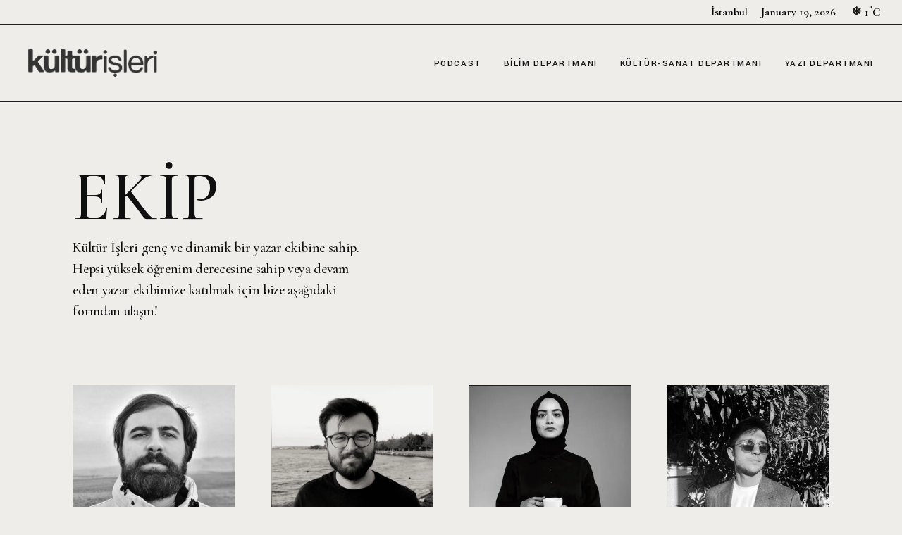

--- FILE ---
content_type: text/html; charset=UTF-8
request_url: https://www.kulturisleri.com/our-team/
body_size: 17574
content:
<!DOCTYPE html>
<html lang="tr">
<head>
	<meta charset="UTF-8">
	<meta name="viewport" content="width=device-width, initial-scale=1, user-scalable=yes">

	<title>Our Team &#8211; Kültür İşleri</title>
<meta name='robots' content='max-image-preview:large' />
<link rel='dns-prefetch' href='//stats.wp.com' />
<link rel='dns-prefetch' href='//fonts.googleapis.com' />
<link rel='dns-prefetch' href='//i0.wp.com' />
<link rel='dns-prefetch' href='//c0.wp.com' />
<link rel="alternate" type="application/rss+xml" title="Kültür İşleri &raquo; akışı" href="https://www.kulturisleri.com/feed/" />
<link rel="alternate" type="application/rss+xml" title="Kültür İşleri &raquo; yorum akışı" href="https://www.kulturisleri.com/comments/feed/" />
<link rel="alternate" title="oEmbed (JSON)" type="application/json+oembed" href="https://www.kulturisleri.com/wp-json/oembed/1.0/embed?url=https%3A%2F%2Fwww.kulturisleri.com%2Four-team%2F" />
<link rel="alternate" title="oEmbed (XML)" type="text/xml+oembed" href="https://www.kulturisleri.com/wp-json/oembed/1.0/embed?url=https%3A%2F%2Fwww.kulturisleri.com%2Four-team%2F&#038;format=xml" />
<style id='wp-img-auto-sizes-contain-inline-css' type='text/css'>
img:is([sizes=auto i],[sizes^="auto," i]){contain-intrinsic-size:3000px 1500px}
/*# sourceURL=wp-img-auto-sizes-contain-inline-css */
</style>
<link rel='stylesheet' id='animate-css' href='https://www.kulturisleri.com/wp-content/plugins/qi-blocks/assets/css/plugins/animate/animate.min.css?ver=4.1.1' type='text/css' media='all' />
<link rel='stylesheet' id='sbi_styles-css' href='https://www.kulturisleri.com/wp-content/plugins/instagram-feed/css/sbi-styles.min.css?ver=6.3.1' type='text/css' media='all' />
<link rel='stylesheet' id='dripicons-css' href='https://www.kulturisleri.com/wp-content/plugins/gavino-core/inc/icons/dripicons/assets/css/dripicons.min.css?ver=6.9' type='text/css' media='all' />
<link rel='stylesheet' id='elegant-icons-css' href='https://www.kulturisleri.com/wp-content/plugins/gavino-core/inc/icons/elegant-icons/assets/css/elegant-icons.min.css?ver=6.9' type='text/css' media='all' />
<link rel='stylesheet' id='font-awesome-css' href='https://www.kulturisleri.com/wp-content/plugins/gavino-core/inc/icons/font-awesome/assets/css/all.min.css?ver=6.9' type='text/css' media='all' />
<link rel='stylesheet' id='ionicons-css' href='https://www.kulturisleri.com/wp-content/plugins/gavino-core/inc/icons/ionicons/assets/css/ionicons.min.css?ver=6.9' type='text/css' media='all' />
<style id='wp-emoji-styles-inline-css' type='text/css'>

	img.wp-smiley, img.emoji {
		display: inline !important;
		border: none !important;
		box-shadow: none !important;
		height: 1em !important;
		width: 1em !important;
		margin: 0 0.07em !important;
		vertical-align: -0.1em !important;
		background: none !important;
		padding: 0 !important;
	}
/*# sourceURL=wp-emoji-styles-inline-css */
</style>
<style id='classic-theme-styles-inline-css' type='text/css'>
/*! This file is auto-generated */
.wp-block-button__link{color:#fff;background-color:#32373c;border-radius:9999px;box-shadow:none;text-decoration:none;padding:calc(.667em + 2px) calc(1.333em + 2px);font-size:1.125em}.wp-block-file__button{background:#32373c;color:#fff;text-decoration:none}
/*# sourceURL=/wp-includes/css/classic-themes.min.css */
</style>
<link rel='stylesheet' id='contact-form-7-css' href='https://www.kulturisleri.com/wp-content/plugins/contact-form-7/includes/css/styles.css?ver=5.9.6' type='text/css' media='all' />
<link rel='stylesheet' id='ctf_styles-css' href='https://www.kulturisleri.com/wp-content/plugins/custom-twitter-feeds/css/ctf-styles.min.css?ver=2.2.2' type='text/css' media='all' />
<link rel='stylesheet' id='qi-blocks-grid-css' href='https://www.kulturisleri.com/wp-content/plugins/qi-blocks/assets/dist/grid.css?ver=1.3' type='text/css' media='all' />
<link rel='stylesheet' id='qi-blocks-main-css' href='https://www.kulturisleri.com/wp-content/plugins/qi-blocks/assets/dist/main.css?ver=1.3' type='text/css' media='all' />
<link rel='stylesheet' id='qi-addons-for-elementor-grid-style-css' href='https://www.kulturisleri.com/wp-content/plugins/qi-addons-for-elementor/assets/css/grid.min.css?ver=1.7.6' type='text/css' media='all' />
<link rel='stylesheet' id='qi-addons-for-elementor-helper-parts-style-css' href='https://www.kulturisleri.com/wp-content/plugins/qi-addons-for-elementor/assets/css/helper-parts.min.css?ver=1.7.6' type='text/css' media='all' />
<link rel='stylesheet' id='qi-addons-for-elementor-style-css' href='https://www.kulturisleri.com/wp-content/plugins/qi-addons-for-elementor/assets/css/main.min.css?ver=1.7.6' type='text/css' media='all' />
<link rel='stylesheet' id='perfect-scrollbar-css' href='https://www.kulturisleri.com/wp-content/plugins/gavino-core/assets/plugins/perfect-scrollbar/perfect-scrollbar.css?ver=6.9' type='text/css' media='all' />
<link rel='stylesheet' id='swiper-css' href='https://www.kulturisleri.com/wp-content/plugins/qi-blocks/inc/slider/assets/plugins/5.4.5/swiper.min.css?ver=5.4.5' type='text/css' media='all' />
<link rel='stylesheet' id='gavino-main-css' href='https://www.kulturisleri.com/wp-content/themes/gavino/assets/css/main.min.css?ver=6.9' type='text/css' media='all' />
<link rel='stylesheet' id='gavino-core-style-css' href='https://www.kulturisleri.com/wp-content/plugins/gavino-core/assets/css/gavino-core.min.css?ver=6.9' type='text/css' media='all' />
<link rel='stylesheet' id='gavino-google-fonts-css' href='https://fonts.googleapis.com/css?family=Cormorant+Garamond%3A300%2C400%2C500%2C500i%2C600%2C600i%2C700%7CYantramanav%3A300%2C400%2C500%2C500i%2C600%2C600i%2C700&#038;subset=latin-ext&#038;display=swap&#038;ver=1.0.0' type='text/css' media='all' />
<link rel='stylesheet' id='gavino-grid-css' href='https://www.kulturisleri.com/wp-content/themes/gavino/assets/css/grid.min.css?ver=6.9' type='text/css' media='all' />
<link rel='stylesheet' id='gavino-style-css' href='https://www.kulturisleri.com/wp-content/themes/gavino/style.css?ver=6.9' type='text/css' media='all' />
<style id='gavino-style-inline-css' type='text/css'>
#qodef-page-footer-top-area { background-color: rgba(239,237,234,0);}#qodef-page-footer-top-area-inner.qodef-top-border:before { background-color: #868583!important;}#qodef-page-footer-bottom-area { background-color: rgba(239,237,234,0);}body { background-color: #efedea;}#qodef-page-inner { padding: 0 0 0 0;}#qodef-top-area { background-color: #efedea;}#qodef-top-area-inner { height: 35px;padding-left: 30px;padding-right: 30px;border-bottom-color: #1e1e1e;border-bottom-width: 1px;}#qodef-page-header .qodef-header-logo-link { height: 39px;}#qodef-page-mobile-header .qodef-mobile-header-logo-link { height: 30px;}.widget .qodef-side-area-opener { color: #141414;}#qodef-side-area-close { color: #0f0f0f;}#qodef-page-spinner .qodef-m-inner { background-color: #ebe9e3;}.qodef-page-title { padding-left: 5.1%;padding-right: 5.1%;}.qodef-page-title, .qodef-page-title.qodef-title--standard-with-breadcrumbs, .qodef-page-title.qodef-title--breadcrumbs, .qodef-page-title.qodef-title--standard { padding-left: 5.1%;padding-right: 5.1%;}@media only screen and (max-width: 1024px) { .qodef-page-title, .qodef-page-title.qodef-title--standard-with-breadcrumbs, .qodef-page-title.qodef-title--breadcrumbs, .qodef-page-title.qodef-title--standard { padding-left: 7%;padding-right: 7%;}}.qodef-header--standard #qodef-page-header { height: 110px;background-color: #efedea;}.qodef-header--standard #qodef-page-header-inner { border-bottom-color: #1e1e1e;border-bottom-width: 1px;}
/*# sourceURL=gavino-style-inline-css */
</style>
<link rel='stylesheet' id='gavino-core-elementor-css' href='https://www.kulturisleri.com/wp-content/plugins/gavino-core/inc/plugins/elementor/assets/css/elementor.min.css?ver=6.9' type='text/css' media='all' />
<link rel='stylesheet' id='elementor-frontend-css' href='https://www.kulturisleri.com/wp-content/plugins/elementor/assets/css/frontend-lite.min.css?ver=3.21.8' type='text/css' media='all' />
<link rel='stylesheet' id='elementor-post-1188-css' href='https://www.kulturisleri.com/wp-content/uploads/elementor/css/post-1188.css?ver=1719679282' type='text/css' media='all' />
<link rel='stylesheet' id='sbistyles-css' href='https://www.kulturisleri.com/wp-content/plugins/instagram-feed/css/sbi-styles.min.css?ver=6.3.1' type='text/css' media='all' />
<link rel='stylesheet' id='elementor-global-css' href='https://www.kulturisleri.com/wp-content/uploads/elementor/css/global.css?ver=1719679282' type='text/css' media='all' />
<link rel='stylesheet' id='elementor-post-1986-css' href='https://www.kulturisleri.com/wp-content/uploads/elementor/css/post-1986.css?ver=1720446736' type='text/css' media='all' />
<link rel='stylesheet' id='google-fonts-1-css' href='https://fonts.googleapis.com/css?family=Roboto%3A100%2C100italic%2C200%2C200italic%2C300%2C300italic%2C400%2C400italic%2C500%2C500italic%2C600%2C600italic%2C700%2C700italic%2C800%2C800italic%2C900%2C900italic%7CRoboto+Slab%3A100%2C100italic%2C200%2C200italic%2C300%2C300italic%2C400%2C400italic%2C500%2C500italic%2C600%2C600italic%2C700%2C700italic%2C800%2C800italic%2C900%2C900italic&#038;display=auto&#038;subset=latin-ext&#038;ver=6.9' type='text/css' media='all' />
<link rel='stylesheet' id='jetpack_css-css' href='https://c0.wp.com/p/jetpack/13.5.1/css/jetpack.css' type='text/css' media='all' />
<link rel="preconnect" href="https://fonts.gstatic.com/" crossorigin><script type="text/javascript" src="https://c0.wp.com/c/6.9/wp-includes/js/jquery/jquery.min.js" id="jquery-core-js"></script>
<script type="text/javascript" src="https://c0.wp.com/c/6.9/wp-includes/js/jquery/jquery-migrate.min.js" id="jquery-migrate-js"></script>
<link rel="https://api.w.org/" href="https://www.kulturisleri.com/wp-json/" /><link rel="alternate" title="JSON" type="application/json" href="https://www.kulturisleri.com/wp-json/wp/v2/pages/1986" /><link rel="EditURI" type="application/rsd+xml" title="RSD" href="https://www.kulturisleri.com/xmlrpc.php?rsd" />
<meta name="generator" content="WordPress 6.9" />
<link rel="canonical" href="https://www.kulturisleri.com/our-team/" />
<link rel='shortlink' href='https://www.kulturisleri.com/?p=1986' />
	<style>img#wpstats{display:none}</style>
		<meta name="generator" content="Elementor 3.21.8; features: e_optimized_assets_loading, e_optimized_css_loading, e_font_icon_svg, additional_custom_breakpoints; settings: css_print_method-external, google_font-enabled, font_display-auto">
<meta name="generator" content="Powered by Slider Revolution 6.6.14 - responsive, Mobile-Friendly Slider Plugin for WordPress with comfortable drag and drop interface." />
<link rel="icon" href="https://i0.wp.com/www.kulturisleri.com/wp-content/uploads/2021/09/cropped-orijinal-logo.png?fit=32%2C32&#038;ssl=1" sizes="32x32" />
<link rel="icon" href="https://i0.wp.com/www.kulturisleri.com/wp-content/uploads/2021/09/cropped-orijinal-logo.png?fit=192%2C192&#038;ssl=1" sizes="192x192" />
<link rel="apple-touch-icon" href="https://i0.wp.com/www.kulturisleri.com/wp-content/uploads/2021/09/cropped-orijinal-logo.png?fit=180%2C180&#038;ssl=1" />
<meta name="msapplication-TileImage" content="https://i0.wp.com/www.kulturisleri.com/wp-content/uploads/2021/09/cropped-orijinal-logo.png?fit=270%2C270&#038;ssl=1" />
<script>function setREVStartSize(e){
			//window.requestAnimationFrame(function() {
				window.RSIW = window.RSIW===undefined ? window.innerWidth : window.RSIW;
				window.RSIH = window.RSIH===undefined ? window.innerHeight : window.RSIH;
				try {
					var pw = document.getElementById(e.c).parentNode.offsetWidth,
						newh;
					pw = pw===0 || isNaN(pw) || (e.l=="fullwidth" || e.layout=="fullwidth") ? window.RSIW : pw;
					e.tabw = e.tabw===undefined ? 0 : parseInt(e.tabw);
					e.thumbw = e.thumbw===undefined ? 0 : parseInt(e.thumbw);
					e.tabh = e.tabh===undefined ? 0 : parseInt(e.tabh);
					e.thumbh = e.thumbh===undefined ? 0 : parseInt(e.thumbh);
					e.tabhide = e.tabhide===undefined ? 0 : parseInt(e.tabhide);
					e.thumbhide = e.thumbhide===undefined ? 0 : parseInt(e.thumbhide);
					e.mh = e.mh===undefined || e.mh=="" || e.mh==="auto" ? 0 : parseInt(e.mh,0);
					if(e.layout==="fullscreen" || e.l==="fullscreen")
						newh = Math.max(e.mh,window.RSIH);
					else{
						e.gw = Array.isArray(e.gw) ? e.gw : [e.gw];
						for (var i in e.rl) if (e.gw[i]===undefined || e.gw[i]===0) e.gw[i] = e.gw[i-1];
						e.gh = e.el===undefined || e.el==="" || (Array.isArray(e.el) && e.el.length==0)? e.gh : e.el;
						e.gh = Array.isArray(e.gh) ? e.gh : [e.gh];
						for (var i in e.rl) if (e.gh[i]===undefined || e.gh[i]===0) e.gh[i] = e.gh[i-1];
											
						var nl = new Array(e.rl.length),
							ix = 0,
							sl;
						e.tabw = e.tabhide>=pw ? 0 : e.tabw;
						e.thumbw = e.thumbhide>=pw ? 0 : e.thumbw;
						e.tabh = e.tabhide>=pw ? 0 : e.tabh;
						e.thumbh = e.thumbhide>=pw ? 0 : e.thumbh;
						for (var i in e.rl) nl[i] = e.rl[i]<window.RSIW ? 0 : e.rl[i];
						sl = nl[0];
						for (var i in nl) if (sl>nl[i] && nl[i]>0) { sl = nl[i]; ix=i;}
						var m = pw>(e.gw[ix]+e.tabw+e.thumbw) ? 1 : (pw-(e.tabw+e.thumbw)) / (e.gw[ix]);
						newh =  (e.gh[ix] * m) + (e.tabh + e.thumbh);
					}
					var el = document.getElementById(e.c);
					if (el!==null && el) el.style.height = newh+"px";
					el = document.getElementById(e.c+"_wrapper");
					if (el!==null && el) {
						el.style.height = newh+"px";
						el.style.display = "block";
					}
				} catch(e){
					console.log("Failure at Presize of Slider:" + e)
				}
			//});
		  };</script>
<style type="text/css" id="wp-custom-css">.qodef-header--tabbed #qodef-page-header .qodef-tabbed-header-wrapper .qodef-header-navigation>ul>li { 
    margin: 0 17px !important; 
} 


.single-post .wp-block-embed iframe { 
  height: 400px !important; 
}

/*Etiketleri silme işi */
.single-post .qodef-e-tags {
display: none;
}</style><style id='wp-block-group-inline-css' type='text/css'>
.wp-block-group{box-sizing:border-box}:where(.wp-block-group.wp-block-group-is-layout-constrained){position:relative}
/*# sourceURL=https://c0.wp.com/c/6.9/wp-includes/blocks/group/style.min.css */
</style>
<style id='global-styles-inline-css' type='text/css'>
:root{--wp--preset--aspect-ratio--square: 1;--wp--preset--aspect-ratio--4-3: 4/3;--wp--preset--aspect-ratio--3-4: 3/4;--wp--preset--aspect-ratio--3-2: 3/2;--wp--preset--aspect-ratio--2-3: 2/3;--wp--preset--aspect-ratio--16-9: 16/9;--wp--preset--aspect-ratio--9-16: 9/16;--wp--preset--color--black: #000000;--wp--preset--color--cyan-bluish-gray: #abb8c3;--wp--preset--color--white: #ffffff;--wp--preset--color--pale-pink: #f78da7;--wp--preset--color--vivid-red: #cf2e2e;--wp--preset--color--luminous-vivid-orange: #ff6900;--wp--preset--color--luminous-vivid-amber: #fcb900;--wp--preset--color--light-green-cyan: #7bdcb5;--wp--preset--color--vivid-green-cyan: #00d084;--wp--preset--color--pale-cyan-blue: #8ed1fc;--wp--preset--color--vivid-cyan-blue: #0693e3;--wp--preset--color--vivid-purple: #9b51e0;--wp--preset--gradient--vivid-cyan-blue-to-vivid-purple: linear-gradient(135deg,rgb(6,147,227) 0%,rgb(155,81,224) 100%);--wp--preset--gradient--light-green-cyan-to-vivid-green-cyan: linear-gradient(135deg,rgb(122,220,180) 0%,rgb(0,208,130) 100%);--wp--preset--gradient--luminous-vivid-amber-to-luminous-vivid-orange: linear-gradient(135deg,rgb(252,185,0) 0%,rgb(255,105,0) 100%);--wp--preset--gradient--luminous-vivid-orange-to-vivid-red: linear-gradient(135deg,rgb(255,105,0) 0%,rgb(207,46,46) 100%);--wp--preset--gradient--very-light-gray-to-cyan-bluish-gray: linear-gradient(135deg,rgb(238,238,238) 0%,rgb(169,184,195) 100%);--wp--preset--gradient--cool-to-warm-spectrum: linear-gradient(135deg,rgb(74,234,220) 0%,rgb(151,120,209) 20%,rgb(207,42,186) 40%,rgb(238,44,130) 60%,rgb(251,105,98) 80%,rgb(254,248,76) 100%);--wp--preset--gradient--blush-light-purple: linear-gradient(135deg,rgb(255,206,236) 0%,rgb(152,150,240) 100%);--wp--preset--gradient--blush-bordeaux: linear-gradient(135deg,rgb(254,205,165) 0%,rgb(254,45,45) 50%,rgb(107,0,62) 100%);--wp--preset--gradient--luminous-dusk: linear-gradient(135deg,rgb(255,203,112) 0%,rgb(199,81,192) 50%,rgb(65,88,208) 100%);--wp--preset--gradient--pale-ocean: linear-gradient(135deg,rgb(255,245,203) 0%,rgb(182,227,212) 50%,rgb(51,167,181) 100%);--wp--preset--gradient--electric-grass: linear-gradient(135deg,rgb(202,248,128) 0%,rgb(113,206,126) 100%);--wp--preset--gradient--midnight: linear-gradient(135deg,rgb(2,3,129) 0%,rgb(40,116,252) 100%);--wp--preset--font-size--small: 13px;--wp--preset--font-size--medium: 20px;--wp--preset--font-size--large: 36px;--wp--preset--font-size--x-large: 42px;--wp--preset--spacing--20: 0.44rem;--wp--preset--spacing--30: 0.67rem;--wp--preset--spacing--40: 1rem;--wp--preset--spacing--50: 1.5rem;--wp--preset--spacing--60: 2.25rem;--wp--preset--spacing--70: 3.38rem;--wp--preset--spacing--80: 5.06rem;--wp--preset--shadow--natural: 6px 6px 9px rgba(0, 0, 0, 0.2);--wp--preset--shadow--deep: 12px 12px 50px rgba(0, 0, 0, 0.4);--wp--preset--shadow--sharp: 6px 6px 0px rgba(0, 0, 0, 0.2);--wp--preset--shadow--outlined: 6px 6px 0px -3px rgb(255, 255, 255), 6px 6px rgb(0, 0, 0);--wp--preset--shadow--crisp: 6px 6px 0px rgb(0, 0, 0);}:where(.is-layout-flex){gap: 0.5em;}:where(.is-layout-grid){gap: 0.5em;}body .is-layout-flex{display: flex;}.is-layout-flex{flex-wrap: wrap;align-items: center;}.is-layout-flex > :is(*, div){margin: 0;}body .is-layout-grid{display: grid;}.is-layout-grid > :is(*, div){margin: 0;}:where(.wp-block-columns.is-layout-flex){gap: 2em;}:where(.wp-block-columns.is-layout-grid){gap: 2em;}:where(.wp-block-post-template.is-layout-flex){gap: 1.25em;}:where(.wp-block-post-template.is-layout-grid){gap: 1.25em;}.has-black-color{color: var(--wp--preset--color--black) !important;}.has-cyan-bluish-gray-color{color: var(--wp--preset--color--cyan-bluish-gray) !important;}.has-white-color{color: var(--wp--preset--color--white) !important;}.has-pale-pink-color{color: var(--wp--preset--color--pale-pink) !important;}.has-vivid-red-color{color: var(--wp--preset--color--vivid-red) !important;}.has-luminous-vivid-orange-color{color: var(--wp--preset--color--luminous-vivid-orange) !important;}.has-luminous-vivid-amber-color{color: var(--wp--preset--color--luminous-vivid-amber) !important;}.has-light-green-cyan-color{color: var(--wp--preset--color--light-green-cyan) !important;}.has-vivid-green-cyan-color{color: var(--wp--preset--color--vivid-green-cyan) !important;}.has-pale-cyan-blue-color{color: var(--wp--preset--color--pale-cyan-blue) !important;}.has-vivid-cyan-blue-color{color: var(--wp--preset--color--vivid-cyan-blue) !important;}.has-vivid-purple-color{color: var(--wp--preset--color--vivid-purple) !important;}.has-black-background-color{background-color: var(--wp--preset--color--black) !important;}.has-cyan-bluish-gray-background-color{background-color: var(--wp--preset--color--cyan-bluish-gray) !important;}.has-white-background-color{background-color: var(--wp--preset--color--white) !important;}.has-pale-pink-background-color{background-color: var(--wp--preset--color--pale-pink) !important;}.has-vivid-red-background-color{background-color: var(--wp--preset--color--vivid-red) !important;}.has-luminous-vivid-orange-background-color{background-color: var(--wp--preset--color--luminous-vivid-orange) !important;}.has-luminous-vivid-amber-background-color{background-color: var(--wp--preset--color--luminous-vivid-amber) !important;}.has-light-green-cyan-background-color{background-color: var(--wp--preset--color--light-green-cyan) !important;}.has-vivid-green-cyan-background-color{background-color: var(--wp--preset--color--vivid-green-cyan) !important;}.has-pale-cyan-blue-background-color{background-color: var(--wp--preset--color--pale-cyan-blue) !important;}.has-vivid-cyan-blue-background-color{background-color: var(--wp--preset--color--vivid-cyan-blue) !important;}.has-vivid-purple-background-color{background-color: var(--wp--preset--color--vivid-purple) !important;}.has-black-border-color{border-color: var(--wp--preset--color--black) !important;}.has-cyan-bluish-gray-border-color{border-color: var(--wp--preset--color--cyan-bluish-gray) !important;}.has-white-border-color{border-color: var(--wp--preset--color--white) !important;}.has-pale-pink-border-color{border-color: var(--wp--preset--color--pale-pink) !important;}.has-vivid-red-border-color{border-color: var(--wp--preset--color--vivid-red) !important;}.has-luminous-vivid-orange-border-color{border-color: var(--wp--preset--color--luminous-vivid-orange) !important;}.has-luminous-vivid-amber-border-color{border-color: var(--wp--preset--color--luminous-vivid-amber) !important;}.has-light-green-cyan-border-color{border-color: var(--wp--preset--color--light-green-cyan) !important;}.has-vivid-green-cyan-border-color{border-color: var(--wp--preset--color--vivid-green-cyan) !important;}.has-pale-cyan-blue-border-color{border-color: var(--wp--preset--color--pale-cyan-blue) !important;}.has-vivid-cyan-blue-border-color{border-color: var(--wp--preset--color--vivid-cyan-blue) !important;}.has-vivid-purple-border-color{border-color: var(--wp--preset--color--vivid-purple) !important;}.has-vivid-cyan-blue-to-vivid-purple-gradient-background{background: var(--wp--preset--gradient--vivid-cyan-blue-to-vivid-purple) !important;}.has-light-green-cyan-to-vivid-green-cyan-gradient-background{background: var(--wp--preset--gradient--light-green-cyan-to-vivid-green-cyan) !important;}.has-luminous-vivid-amber-to-luminous-vivid-orange-gradient-background{background: var(--wp--preset--gradient--luminous-vivid-amber-to-luminous-vivid-orange) !important;}.has-luminous-vivid-orange-to-vivid-red-gradient-background{background: var(--wp--preset--gradient--luminous-vivid-orange-to-vivid-red) !important;}.has-very-light-gray-to-cyan-bluish-gray-gradient-background{background: var(--wp--preset--gradient--very-light-gray-to-cyan-bluish-gray) !important;}.has-cool-to-warm-spectrum-gradient-background{background: var(--wp--preset--gradient--cool-to-warm-spectrum) !important;}.has-blush-light-purple-gradient-background{background: var(--wp--preset--gradient--blush-light-purple) !important;}.has-blush-bordeaux-gradient-background{background: var(--wp--preset--gradient--blush-bordeaux) !important;}.has-luminous-dusk-gradient-background{background: var(--wp--preset--gradient--luminous-dusk) !important;}.has-pale-ocean-gradient-background{background: var(--wp--preset--gradient--pale-ocean) !important;}.has-electric-grass-gradient-background{background: var(--wp--preset--gradient--electric-grass) !important;}.has-midnight-gradient-background{background: var(--wp--preset--gradient--midnight) !important;}.has-small-font-size{font-size: var(--wp--preset--font-size--small) !important;}.has-medium-font-size{font-size: var(--wp--preset--font-size--medium) !important;}.has-large-font-size{font-size: var(--wp--preset--font-size--large) !important;}.has-x-large-font-size{font-size: var(--wp--preset--font-size--x-large) !important;}
/*# sourceURL=global-styles-inline-css */
</style>
<link rel='stylesheet' id='rs-plugin-settings-css' href='https://www.kulturisleri.com/wp-content/plugins/revslider/public/assets/css/rs6.css?ver=6.6.14' type='text/css' media='all' />
<style id='rs-plugin-settings-inline-css' type='text/css'>
#rs-demo-id {}
/*# sourceURL=rs-plugin-settings-inline-css */
</style>
</head>
<body class="wp-singular page-template-default page page-id-1986 wp-custom-logo wp-theme-gavino qi-blocks-1.3 qodef-gutenberg--no-touch qode-framework-1.2.2 qodef-qi--no-touch qi-addons-for-elementor-1.7.6 qodef-back-to-top--enabled  qodef-gradient--top-center qodef-gradient--none qodef-header--standard qodef-header-appearance--none qodef-mobile-header--standard qodef-drop-down-second--full-width qodef-drop-down-second--default gavino-core-1.0 gavino-1.1 qodef-content-grid-1400 qodef-header-standard--right qodef-search--fullscreen elementor-default elementor-kit-1188 elementor-page elementor-page-1986" itemscope itemtype="https://schema.org/WebPage">
	<a class="skip-link screen-reader-text" href="#qodef-page-content">Skip to the content</a>	<div id="qodef-page-wrapper" class="">
        			<div id="qodef-top-area">
		<div id="qodef-top-area-inner" >
				<div class="qodef-widget-holder qodef--right">
		<div id="gavino_core_weather-2" class="widget widget_gavino_core_weather qodef-top-bar-widget"><div class="qodef-weather-widget qodef-m qodef-layout--simple qodef-show--1">
	<div class="qodef-m-inner">
            <div class="qodef-m-city">İstanbul</div>
    	<div class="qodef-m-date">January 19, 2026</div>
    <div class="qodef-m-weather">
        <span class="qodef-m-weather-icon fa qodef--snow"></span>
    </div>
    <div class="qodef-m-temperature">
	1<sup>°</sup>C</div>
</div>
</div>
</div>	</div>
		</div>
	</div>
<header id="qodef-page-header"  role="banner">
		<div id="qodef-page-header-inner" class="">
		<a itemprop="url" class="qodef-header-logo-link qodef-height--set qodef-source--image" href="https://www.kulturisleri.com/" rel="home">
	<img loading="lazy" width="777" height="166" src="https://i0.wp.com/www.kulturisleri.com/wp-content/uploads/2024/06/Asset-3@logo-1.png?fit=777%2C166&amp;ssl=1" class="qodef-header-logo-image qodef--main qodef--customizer" alt="Kültür İşleri" itemprop="logo" decoding="async" srcset="https://i0.wp.com/www.kulturisleri.com/wp-content/uploads/2024/06/Asset-3@logo-1.png?w=777&amp;ssl=1 777w, https://i0.wp.com/www.kulturisleri.com/wp-content/uploads/2024/06/Asset-3@logo-1.png?resize=300%2C64&amp;ssl=1 300w, https://i0.wp.com/www.kulturisleri.com/wp-content/uploads/2024/06/Asset-3@logo-1.png?resize=768%2C164&amp;ssl=1 768w, https://i0.wp.com/www.kulturisleri.com/wp-content/uploads/2024/06/Asset-3@logo-1.png?resize=600%2C128&amp;ssl=1 600w" sizes="(max-width: 777px) 100vw, 777px" /><img loading="lazy" width="777" height="166" src="https://i0.wp.com/www.kulturisleri.com/wp-content/uploads/2024/06/Asset-3@logo-1.png?fit=777%2C166&amp;ssl=1" class="qodef-header-logo-image qodef--dark" alt="logo dark" itemprop="image" srcset="https://i0.wp.com/www.kulturisleri.com/wp-content/uploads/2024/06/Asset-3@logo-1.png?w=777&amp;ssl=1 777w, https://i0.wp.com/www.kulturisleri.com/wp-content/uploads/2024/06/Asset-3@logo-1.png?resize=300%2C64&amp;ssl=1 300w, https://i0.wp.com/www.kulturisleri.com/wp-content/uploads/2024/06/Asset-3@logo-1.png?resize=768%2C164&amp;ssl=1 768w, https://i0.wp.com/www.kulturisleri.com/wp-content/uploads/2024/06/Asset-3@logo-1.png?resize=600%2C128&amp;ssl=1 600w" sizes="(max-width: 777px) 100vw, 777px" /><img loading="lazy" width="777" height="166" src="https://i0.wp.com/www.kulturisleri.com/wp-content/uploads/2024/06/Asset-1@logo.png?fit=777%2C166&amp;ssl=1" class="qodef-header-logo-image qodef--light" alt="logo light" itemprop="image" srcset="https://i0.wp.com/www.kulturisleri.com/wp-content/uploads/2024/06/Asset-1@logo.png?w=777&amp;ssl=1 777w, https://i0.wp.com/www.kulturisleri.com/wp-content/uploads/2024/06/Asset-1@logo.png?resize=300%2C64&amp;ssl=1 300w, https://i0.wp.com/www.kulturisleri.com/wp-content/uploads/2024/06/Asset-1@logo.png?resize=768%2C164&amp;ssl=1 768w, https://i0.wp.com/www.kulturisleri.com/wp-content/uploads/2024/06/Asset-1@logo.png?resize=600%2C128&amp;ssl=1 600w" sizes="(max-width: 777px) 100vw, 777px" /></a>
	<nav class="qodef-header-navigation" role="navigation" aria-label="Top Menu">
		<ul id="menu-new-header-menu-1" class="menu"><li class="menu-item menu-item-type-post_type menu-item-object-page menu-item-has-children menu-item-7206 qodef-menu-item--narrow"><a href="https://www.kulturisleri.com/podcast/"><svg class="qodef-svg--menu-arrow qodef-menu-item-arrow" xmlns="http://www.w3.org/2000/svg" width="13.003" height="12.244" viewBox="0 0 13.003 12.244"><g fill="none" stroke="currentColor" stroke-miterlimit="10"><path d="M13.003 6.122H.354"/><path d="M6.122 11.89.354 6.122"/><path d="M6.122.354.354 6.122"/></g></svg><span class="qodef-menu-item-text">Podcast</span></a>
<div class="qodef-drop-down-second"><div class="qodef-drop-down-second-inner"><ul class="sub-menu">
	<li class="menu-item menu-item-type-post_type menu-item-object-page menu-item-7264"><a href="https://www.kulturisleri.com/podcast/izledinmi-podcast/"><span class="qodef-menu-item-text">İzledin Mi?</span></a></li>
	<li class="menu-item menu-item-type-post_type menu-item-object-page menu-item-7262"><a href="https://www.kulturisleri.com/podcast/deepop-podcast/"><span class="qodef-menu-item-text">DeePOP</span></a></li>
	<li class="menu-item menu-item-type-post_type menu-item-object-page menu-item-7263"><a href="https://www.kulturisleri.com/podcast/mbz-podcast/"><span class="qodef-menu-item-text">Müzede Bir Ziyaretçi</span></a></li>
</ul></div></div>
</li>
<li class="menu-item menu-item-type-taxonomy menu-item-object-category menu-item-has-children menu-item-7207 qodef-menu-item--narrow"><a href="https://www.kulturisleri.com/category/bilim-dept/"><svg class="qodef-svg--menu-arrow qodef-menu-item-arrow" xmlns="http://www.w3.org/2000/svg" width="13.003" height="12.244" viewBox="0 0 13.003 12.244"><g fill="none" stroke="currentColor" stroke-miterlimit="10"><path d="M13.003 6.122H.354"/><path d="M6.122 11.89.354 6.122"/><path d="M6.122.354.354 6.122"/></g></svg><span class="qodef-menu-item-text">Bilim Departmanı</span></a>
<div class="qodef-drop-down-second"><div class="qodef-drop-down-second-inner"><ul class="sub-menu">
	<li class="menu-item menu-item-type-taxonomy menu-item-object-category menu-item-7265"><a href="https://www.kulturisleri.com/category/bilim-dept/bilim-tarihi/"><span class="qodef-menu-item-text">Bilim Tarihi</span></a></li>
	<li class="menu-item menu-item-type-taxonomy menu-item-object-category menu-item-7266"><a href="https://www.kulturisleri.com/category/bilim-dept/fen-bilimleri/"><span class="qodef-menu-item-text">Fen Bilimleri</span></a></li>
	<li class="menu-item menu-item-type-taxonomy menu-item-object-category menu-item-7267"><a href="https://www.kulturisleri.com/category/bilim-dept/sosyal-bilimler/"><span class="qodef-menu-item-text">Sosyal Bilimler</span></a></li>
	<li class="menu-item menu-item-type-taxonomy menu-item-object-category menu-item-7288"><a href="https://www.kulturisleri.com/category/bilim-dept/fen-bilimleri/teknoloji/"><span class="qodef-menu-item-text">Teknoloji</span></a></li>
</ul></div></div>
</li>
<li class="menu-item menu-item-type-taxonomy menu-item-object-category menu-item-has-children menu-item-7208 qodef-menu-item--narrow"><a href="https://www.kulturisleri.com/category/kultursanat-dept/"><svg class="qodef-svg--menu-arrow qodef-menu-item-arrow" xmlns="http://www.w3.org/2000/svg" width="13.003" height="12.244" viewBox="0 0 13.003 12.244"><g fill="none" stroke="currentColor" stroke-miterlimit="10"><path d="M13.003 6.122H.354"/><path d="M6.122 11.89.354 6.122"/><path d="M6.122.354.354 6.122"/></g></svg><span class="qodef-menu-item-text">Kültür-Sanat Departmanı</span></a>
<div class="qodef-drop-down-second"><div class="qodef-drop-down-second-inner"><ul class="sub-menu">
	<li class="menu-item menu-item-type-taxonomy menu-item-object-category menu-item-7211"><a href="https://www.kulturisleri.com/category/kultursanat-dept/kultur-postasi/"><span class="qodef-menu-item-text">Kültür Postası</span></a></li>
	<li class="menu-item menu-item-type-taxonomy menu-item-object-category menu-item-7212"><a href="https://www.kulturisleri.com/category/kultursanat-dept/muze-incelemesi/"><span class="qodef-menu-item-text">Müze İncelemesi</span></a></li>
	<li class="menu-item menu-item-type-taxonomy menu-item-object-category menu-item-7213"><a href="https://www.kulturisleri.com/category/kultursanat-dept/sehir-rehberi/"><span class="qodef-menu-item-text">Şehir Rehberi</span></a></li>
	<li class="menu-item menu-item-type-taxonomy menu-item-object-category menu-item-7268"><a href="https://www.kulturisleri.com/category/kultursanat-dept/antik-kentler/"><span class="qodef-menu-item-text">Antik Kentler</span></a></li>
	<li class="menu-item menu-item-type-taxonomy menu-item-object-category menu-item-7269"><a href="https://www.kulturisleri.com/category/kultursanat-dept/film-incelemesi/"><span class="qodef-menu-item-text">Film İncelemesi</span></a></li>
	<li class="menu-item menu-item-type-taxonomy menu-item-object-category menu-item-7270"><a href="https://www.kulturisleri.com/category/kultursanat-dept/gezi-yazilari-kultursanat-dept/"><span class="qodef-menu-item-text">Gezi Yazıları</span></a></li>
	<li class="menu-item menu-item-type-taxonomy menu-item-object-category menu-item-7271"><a href="https://www.kulturisleri.com/category/kultursanat-dept/kultur/"><span class="qodef-menu-item-text">Kültür Araştırmaları</span></a></li>
	<li class="menu-item menu-item-type-taxonomy menu-item-object-category menu-item-7272"><a href="https://www.kulturisleri.com/category/kultursanat-dept/kultur-postasi/"><span class="qodef-menu-item-text">Kültür Postası</span></a></li>
	<li class="menu-item menu-item-type-taxonomy menu-item-object-category menu-item-7273"><a href="https://www.kulturisleri.com/category/kultursanat-dept/muze-incelemesi/"><span class="qodef-menu-item-text">Müze İncelemesi</span></a></li>
	<li class="menu-item menu-item-type-taxonomy menu-item-object-category menu-item-7275"><a href="https://www.kulturisleri.com/category/kultursanat-dept/sanat-tarihi/"><span class="qodef-menu-item-text">Sanat Tarihi</span></a></li>
	<li class="menu-item menu-item-type-taxonomy menu-item-object-category menu-item-7276"><a href="https://www.kulturisleri.com/category/kultursanat-dept/sehir-rehberi/"><span class="qodef-menu-item-text">Şehir Rehberi</span></a></li>
	<li class="menu-item menu-item-type-taxonomy menu-item-object-category menu-item-7274"><a href="https://www.kulturisleri.com/category/kultursanat-dept/resim-incelemesi/"><span class="qodef-menu-item-text">Resim İncelemesi</span></a></li>
	<li class="menu-item menu-item-type-taxonomy menu-item-object-category menu-item-7287"><a href="https://www.kulturisleri.com/category/kultursanat-dept/tasarim/"><span class="qodef-menu-item-text">Tasarım</span></a></li>
</ul></div></div>
</li>
<li class="menu-item menu-item-type-taxonomy menu-item-object-category menu-item-has-children menu-item-7286 qodef-menu-item--narrow"><a href="https://www.kulturisleri.com/category/yazi-dept/"><svg class="qodef-svg--menu-arrow qodef-menu-item-arrow" xmlns="http://www.w3.org/2000/svg" width="13.003" height="12.244" viewBox="0 0 13.003 12.244"><g fill="none" stroke="currentColor" stroke-miterlimit="10"><path d="M13.003 6.122H.354"/><path d="M6.122 11.89.354 6.122"/><path d="M6.122.354.354 6.122"/></g></svg><span class="qodef-menu-item-text">Yazı Departmanı</span></a>
<div class="qodef-drop-down-second"><div class="qodef-drop-down-second-inner"><ul class="sub-menu">
	<li class="menu-item menu-item-type-taxonomy menu-item-object-category menu-item-7281"><a href="https://www.kulturisleri.com/category/yazi-dept/deneme/"><span class="qodef-menu-item-text">Deneme</span></a></li>
	<li class="menu-item menu-item-type-taxonomy menu-item-object-category menu-item-7282"><a href="https://www.kulturisleri.com/category/yazi-dept/hikaye/"><span class="qodef-menu-item-text">Hikaye</span></a></li>
	<li class="menu-item menu-item-type-taxonomy menu-item-object-category menu-item-7283"><a href="https://www.kulturisleri.com/category/yazi-dept/kitap-yorumlari/"><span class="qodef-menu-item-text">Kitap Yorumları</span></a></li>
	<li class="menu-item menu-item-type-taxonomy menu-item-object-category menu-item-7284"><a href="https://www.kulturisleri.com/category/yazi-dept/serbest/"><span class="qodef-menu-item-text">Serbest</span></a></li>
	<li class="menu-item menu-item-type-taxonomy menu-item-object-category menu-item-7285"><a href="https://www.kulturisleri.com/category/yazi-dept/siir/"><span class="qodef-menu-item-text">Şiir</span></a></li>
</ul></div></div>
</li>
</ul>	</nav>
	</div>
	</header>
<header id="qodef-page-mobile-header" role="banner">
		<div id="qodef-page-mobile-header-inner" class="">
		<a itemprop="url" class="qodef-mobile-header-logo-link qodef-height--set qodef-source--image" href="https://www.kulturisleri.com/" rel="home">
	<img loading="lazy" width="777" height="166" src="https://i0.wp.com/www.kulturisleri.com/wp-content/uploads/2024/06/Asset-3@logo-1.png?fit=777%2C166&amp;ssl=1" class="qodef-header-logo-image qodef--main qodef--customizer" alt="Kültür İşleri" itemprop="logo" decoding="async" srcset="https://i0.wp.com/www.kulturisleri.com/wp-content/uploads/2024/06/Asset-3@logo-1.png?w=777&amp;ssl=1 777w, https://i0.wp.com/www.kulturisleri.com/wp-content/uploads/2024/06/Asset-3@logo-1.png?resize=300%2C64&amp;ssl=1 300w, https://i0.wp.com/www.kulturisleri.com/wp-content/uploads/2024/06/Asset-3@logo-1.png?resize=768%2C164&amp;ssl=1 768w, https://i0.wp.com/www.kulturisleri.com/wp-content/uploads/2024/06/Asset-3@logo-1.png?resize=600%2C128&amp;ssl=1 600w" sizes="(max-width: 777px) 100vw, 777px" /></a>
<a href="javascript:void(0)"  class="qodef-opener-icon qodef-m qodef-source--predefined qodef-mobile-header-opener"  >
	<span class="qodef-m-icon qodef--open">
		<svg class="qodef-svg--two-lines" xmlns="http://www.w3.org/2000/svg"
     xmlns:xlink="http://www.w3.org/1999/xlink" x="0px" y="0px" width="55" height="8"
     viewBox="0 0 55 8" style="enable-background:new 0 0 55 8;" xml:space="preserve"><line x1="0" y1="0.5" x2="55" y2="0.5"/><line x1="0" y1="7.5" x2="55" y2="7.5"/></svg>	</span>
			<span class="qodef-m-icon qodef--close">
			<svg xmlns="http://www.w3.org/2000/svg" width="60.92" height="61.408" viewBox="0 0 60.92 61.408"><g transform="translate(0.71 0.704)"><line y1="60" x2="59.5" fill="none" stroke="currentcolor" stroke-width="1"/><line x2="59.5" y2="60" fill="none" stroke="currentcolor" stroke-width="1"/></g></svg>		</span>
		</a>
	</div>
		<nav class="qodef-mobile-header-navigation" role="navigation" aria-label="Mobile Menu">
		<ul id="menu-new-header-menu-3" class=""><li class="menu-item menu-item-type-post_type menu-item-object-page menu-item-has-children menu-item-7206 qodef-menu-item--narrow"><a href="https://www.kulturisleri.com/podcast/"><svg class="qodef-svg--menu-arrow qodef-menu-item-arrow" xmlns="http://www.w3.org/2000/svg" width="13.003" height="12.244" viewBox="0 0 13.003 12.244"><g fill="none" stroke="currentColor" stroke-miterlimit="10"><path d="M13.003 6.122H.354"/><path d="M6.122 11.89.354 6.122"/><path d="M6.122.354.354 6.122"/></g></svg><span class="qodef-menu-item-text">Podcast</span></a><svg class="qodef-svg--menu-arrow qodef-menu-item-arrow" xmlns="http://www.w3.org/2000/svg" width="13.003" height="12.244" viewBox="0 0 13.003 12.244"><g fill="none" stroke="currentColor" stroke-miterlimit="10"><path d="M13.003 6.122H.354"/><path d="M6.122 11.89.354 6.122"/><path d="M6.122.354.354 6.122"/></g></svg>
<div class="qodef-drop-down-second"><div class="qodef-drop-down-second-inner"><ul class="sub-menu">
	<li class="menu-item menu-item-type-post_type menu-item-object-page menu-item-7264"><a href="https://www.kulturisleri.com/podcast/izledinmi-podcast/"><span class="qodef-menu-item-text">İzledin Mi?</span></a></li>
	<li class="menu-item menu-item-type-post_type menu-item-object-page menu-item-7262"><a href="https://www.kulturisleri.com/podcast/deepop-podcast/"><span class="qodef-menu-item-text">DeePOP</span></a></li>
	<li class="menu-item menu-item-type-post_type menu-item-object-page menu-item-7263"><a href="https://www.kulturisleri.com/podcast/mbz-podcast/"><span class="qodef-menu-item-text">Müzede Bir Ziyaretçi</span></a></li>
</ul></div></div>
</li>
<li class="menu-item menu-item-type-taxonomy menu-item-object-category menu-item-has-children menu-item-7207 qodef-menu-item--narrow"><a href="https://www.kulturisleri.com/category/bilim-dept/"><svg class="qodef-svg--menu-arrow qodef-menu-item-arrow" xmlns="http://www.w3.org/2000/svg" width="13.003" height="12.244" viewBox="0 0 13.003 12.244"><g fill="none" stroke="currentColor" stroke-miterlimit="10"><path d="M13.003 6.122H.354"/><path d="M6.122 11.89.354 6.122"/><path d="M6.122.354.354 6.122"/></g></svg><span class="qodef-menu-item-text">Bilim Departmanı</span></a><svg class="qodef-svg--menu-arrow qodef-menu-item-arrow" xmlns="http://www.w3.org/2000/svg" width="13.003" height="12.244" viewBox="0 0 13.003 12.244"><g fill="none" stroke="currentColor" stroke-miterlimit="10"><path d="M13.003 6.122H.354"/><path d="M6.122 11.89.354 6.122"/><path d="M6.122.354.354 6.122"/></g></svg>
<div class="qodef-drop-down-second"><div class="qodef-drop-down-second-inner"><ul class="sub-menu">
	<li class="menu-item menu-item-type-taxonomy menu-item-object-category menu-item-7265"><a href="https://www.kulturisleri.com/category/bilim-dept/bilim-tarihi/"><span class="qodef-menu-item-text">Bilim Tarihi</span></a></li>
	<li class="menu-item menu-item-type-taxonomy menu-item-object-category menu-item-7266"><a href="https://www.kulturisleri.com/category/bilim-dept/fen-bilimleri/"><span class="qodef-menu-item-text">Fen Bilimleri</span></a></li>
	<li class="menu-item menu-item-type-taxonomy menu-item-object-category menu-item-7267"><a href="https://www.kulturisleri.com/category/bilim-dept/sosyal-bilimler/"><span class="qodef-menu-item-text">Sosyal Bilimler</span></a></li>
	<li class="menu-item menu-item-type-taxonomy menu-item-object-category menu-item-7288"><a href="https://www.kulturisleri.com/category/bilim-dept/fen-bilimleri/teknoloji/"><span class="qodef-menu-item-text">Teknoloji</span></a></li>
</ul></div></div>
</li>
<li class="menu-item menu-item-type-taxonomy menu-item-object-category menu-item-has-children menu-item-7208 qodef-menu-item--narrow"><a href="https://www.kulturisleri.com/category/kultursanat-dept/"><svg class="qodef-svg--menu-arrow qodef-menu-item-arrow" xmlns="http://www.w3.org/2000/svg" width="13.003" height="12.244" viewBox="0 0 13.003 12.244"><g fill="none" stroke="currentColor" stroke-miterlimit="10"><path d="M13.003 6.122H.354"/><path d="M6.122 11.89.354 6.122"/><path d="M6.122.354.354 6.122"/></g></svg><span class="qodef-menu-item-text">Kültür-Sanat Departmanı</span></a><svg class="qodef-svg--menu-arrow qodef-menu-item-arrow" xmlns="http://www.w3.org/2000/svg" width="13.003" height="12.244" viewBox="0 0 13.003 12.244"><g fill="none" stroke="currentColor" stroke-miterlimit="10"><path d="M13.003 6.122H.354"/><path d="M6.122 11.89.354 6.122"/><path d="M6.122.354.354 6.122"/></g></svg>
<div class="qodef-drop-down-second"><div class="qodef-drop-down-second-inner"><ul class="sub-menu">
	<li class="menu-item menu-item-type-taxonomy menu-item-object-category menu-item-7211"><a href="https://www.kulturisleri.com/category/kultursanat-dept/kultur-postasi/"><span class="qodef-menu-item-text">Kültür Postası</span></a></li>
	<li class="menu-item menu-item-type-taxonomy menu-item-object-category menu-item-7212"><a href="https://www.kulturisleri.com/category/kultursanat-dept/muze-incelemesi/"><span class="qodef-menu-item-text">Müze İncelemesi</span></a></li>
	<li class="menu-item menu-item-type-taxonomy menu-item-object-category menu-item-7213"><a href="https://www.kulturisleri.com/category/kultursanat-dept/sehir-rehberi/"><span class="qodef-menu-item-text">Şehir Rehberi</span></a></li>
	<li class="menu-item menu-item-type-taxonomy menu-item-object-category menu-item-7268"><a href="https://www.kulturisleri.com/category/kultursanat-dept/antik-kentler/"><span class="qodef-menu-item-text">Antik Kentler</span></a></li>
	<li class="menu-item menu-item-type-taxonomy menu-item-object-category menu-item-7269"><a href="https://www.kulturisleri.com/category/kultursanat-dept/film-incelemesi/"><span class="qodef-menu-item-text">Film İncelemesi</span></a></li>
	<li class="menu-item menu-item-type-taxonomy menu-item-object-category menu-item-7270"><a href="https://www.kulturisleri.com/category/kultursanat-dept/gezi-yazilari-kultursanat-dept/"><span class="qodef-menu-item-text">Gezi Yazıları</span></a></li>
	<li class="menu-item menu-item-type-taxonomy menu-item-object-category menu-item-7271"><a href="https://www.kulturisleri.com/category/kultursanat-dept/kultur/"><span class="qodef-menu-item-text">Kültür Araştırmaları</span></a></li>
	<li class="menu-item menu-item-type-taxonomy menu-item-object-category menu-item-7272"><a href="https://www.kulturisleri.com/category/kultursanat-dept/kultur-postasi/"><span class="qodef-menu-item-text">Kültür Postası</span></a></li>
	<li class="menu-item menu-item-type-taxonomy menu-item-object-category menu-item-7273"><a href="https://www.kulturisleri.com/category/kultursanat-dept/muze-incelemesi/"><span class="qodef-menu-item-text">Müze İncelemesi</span></a></li>
	<li class="menu-item menu-item-type-taxonomy menu-item-object-category menu-item-7275"><a href="https://www.kulturisleri.com/category/kultursanat-dept/sanat-tarihi/"><span class="qodef-menu-item-text">Sanat Tarihi</span></a></li>
	<li class="menu-item menu-item-type-taxonomy menu-item-object-category menu-item-7276"><a href="https://www.kulturisleri.com/category/kultursanat-dept/sehir-rehberi/"><span class="qodef-menu-item-text">Şehir Rehberi</span></a></li>
	<li class="menu-item menu-item-type-taxonomy menu-item-object-category menu-item-7274"><a href="https://www.kulturisleri.com/category/kultursanat-dept/resim-incelemesi/"><span class="qodef-menu-item-text">Resim İncelemesi</span></a></li>
	<li class="menu-item menu-item-type-taxonomy menu-item-object-category menu-item-7287"><a href="https://www.kulturisleri.com/category/kultursanat-dept/tasarim/"><span class="qodef-menu-item-text">Tasarım</span></a></li>
</ul></div></div>
</li>
<li class="menu-item menu-item-type-taxonomy menu-item-object-category menu-item-has-children menu-item-7286 qodef-menu-item--narrow"><a href="https://www.kulturisleri.com/category/yazi-dept/"><svg class="qodef-svg--menu-arrow qodef-menu-item-arrow" xmlns="http://www.w3.org/2000/svg" width="13.003" height="12.244" viewBox="0 0 13.003 12.244"><g fill="none" stroke="currentColor" stroke-miterlimit="10"><path d="M13.003 6.122H.354"/><path d="M6.122 11.89.354 6.122"/><path d="M6.122.354.354 6.122"/></g></svg><span class="qodef-menu-item-text">Yazı Departmanı</span></a><svg class="qodef-svg--menu-arrow qodef-menu-item-arrow" xmlns="http://www.w3.org/2000/svg" width="13.003" height="12.244" viewBox="0 0 13.003 12.244"><g fill="none" stroke="currentColor" stroke-miterlimit="10"><path d="M13.003 6.122H.354"/><path d="M6.122 11.89.354 6.122"/><path d="M6.122.354.354 6.122"/></g></svg>
<div class="qodef-drop-down-second"><div class="qodef-drop-down-second-inner"><ul class="sub-menu">
	<li class="menu-item menu-item-type-taxonomy menu-item-object-category menu-item-7281"><a href="https://www.kulturisleri.com/category/yazi-dept/deneme/"><span class="qodef-menu-item-text">Deneme</span></a></li>
	<li class="menu-item menu-item-type-taxonomy menu-item-object-category menu-item-7282"><a href="https://www.kulturisleri.com/category/yazi-dept/hikaye/"><span class="qodef-menu-item-text">Hikaye</span></a></li>
	<li class="menu-item menu-item-type-taxonomy menu-item-object-category menu-item-7283"><a href="https://www.kulturisleri.com/category/yazi-dept/kitap-yorumlari/"><span class="qodef-menu-item-text">Kitap Yorumları</span></a></li>
	<li class="menu-item menu-item-type-taxonomy menu-item-object-category menu-item-7284"><a href="https://www.kulturisleri.com/category/yazi-dept/serbest/"><span class="qodef-menu-item-text">Serbest</span></a></li>
	<li class="menu-item menu-item-type-taxonomy menu-item-object-category menu-item-7285"><a href="https://www.kulturisleri.com/category/yazi-dept/siir/"><span class="qodef-menu-item-text">Şiir</span></a></li>
</ul></div></div>
</li>
</ul>	</nav>
</header>
		<div id="qodef-page-outer">
						<div id="qodef-page-inner" class="qodef-content-grid">
<main id="qodef-page-content" class="qodef-grid qodef-layout--template " role="main">
	<div class="qodef-grid-inner clear">
		<div class="qodef-grid-item qodef-page-content-section qodef-col--12">
			<div data-elementor-type="wp-page" data-elementor-id="1986" class="elementor elementor-1986">
						<section class="elementor-section elementor-top-section elementor-element elementor-element-7bb6cb8 elementor-section-full_width elementor-section-stretched elementor-section-height-default elementor-section-height-default qodef-elementor-content-no" data-id="7bb6cb8" data-element_type="section" data-settings="{&quot;stretch_section&quot;:&quot;section-stretched&quot;}">
						<div class="elementor-container elementor-column-gap-default">
					<div class="elementor-column elementor-col-100 elementor-top-column elementor-element elementor-element-f3ffb46" data-id="f3ffb46" data-element_type="column">
			<div class="elementor-widget-wrap elementor-element-populated">
						<div class="elementor-element elementor-element-908b3b4 elementor-widget__width-initial elementor-widget elementor-widget-gavino_core_section_title" data-id="908b3b4" data-element_type="widget" data-widget_type="gavino_core_section_title.default">
				<div class="elementor-widget-container">
			<div class="qodef-shortcode qodef-m  qodef-section-title qodef-alignment--left ">
		<span class="qodef-m-title qodef-custom-font-23" style="font-size: 120px">
					EKİP			</span>
		<p class="qodef-m-text" style="margin-top: 18px">Kültür İşleri genç ve dinamik bir yazar ekibine sahip. Hepsi yüksek öğrenim derecesine sahip veya devam eden yazar ekibimize katılmak için bize aşağıdaki formdan ulaşın! </p>
</div>
		</div>
				</div>
				<div class="elementor-element elementor-element-9f226c3 elementor-widget elementor-widget-gavino_core_team_list" data-id="9f226c3" data-element_type="widget" data-widget_type="gavino_core_team_list.default">
				<div class="elementor-widget-container">
			<div class="qodef-shortcode qodef-m  qodef-team-list qodef-item-layout--info-below qodef-grid qodef-layout--columns  qodef-gutter--large qodef-col-num--4 qodef-item-layout--info-below qodef--no-bottom-space qodef-pagination--off qodef-responsive--custom qodef-col-num--1440--4 qodef-col-num--1366--4 qodef-col-num--1024--2 qodef-col-num--768--2 qodef-col-num--680--1 qodef-col-num--480--1" data-options="{&quot;plugin&quot;:&quot;gavino_core&quot;,&quot;module&quot;:&quot;post-types\/team\/shortcodes&quot;,&quot;shortcode&quot;:&quot;team-list&quot;,&quot;post_type&quot;:&quot;team&quot;,&quot;next_page&quot;:&quot;2&quot;,&quot;max_pages_num&quot;:1,&quot;behavior&quot;:&quot;columns&quot;,&quot;images_proportion&quot;:&quot;full&quot;,&quot;columns&quot;:&quot;4&quot;,&quot;columns_responsive&quot;:&quot;custom&quot;,&quot;columns_1440&quot;:&quot;4&quot;,&quot;columns_1366&quot;:&quot;4&quot;,&quot;columns_1024&quot;:&quot;2&quot;,&quot;columns_768&quot;:&quot;2&quot;,&quot;columns_680&quot;:&quot;1&quot;,&quot;columns_480&quot;:&quot;1&quot;,&quot;space&quot;:&quot;large&quot;,&quot;posts_per_page&quot;:&quot;8&quot;,&quot;orderby&quot;:&quot;date&quot;,&quot;order&quot;:&quot;ASC&quot;,&quot;layout&quot;:&quot;info-below&quot;,&quot;title_tag&quot;:&quot;h5&quot;,&quot;pagination_type&quot;:&quot;no-pagination&quot;,&quot;object_class_name&quot;:&quot;GavinoCore_Team_List_Shortcode&quot;,&quot;taxonomy_filter&quot;:&quot;team-category&quot;,&quot;item_classes&quot;:&quot;qodef-e qodef-grid-item &quot;,&quot;space_value&quot;:25}">
		<div class="qodef-grid-inner clear">
		<div class="qodef-e qodef-grid-item  post-7238 team type-team status-publish has-post-thumbnail hentry">
	<div class="qodef-e-inner">
		<div class="qodef-e-image">
				<div class="qodef-e-media-image">
					<img fetchpriority="high" fetchpriority="high" decoding="async" width="1365" height="1365" src="https://i0.wp.com/www.kulturisleri.com/wp-content/uploads/2021/12/umit.jpg?fit=1365%2C1365&amp;ssl=1" class="attachment-full size-full wp-post-image" alt="" srcset="https://i0.wp.com/www.kulturisleri.com/wp-content/uploads/2021/12/umit.jpg?w=1365&amp;ssl=1 1365w, https://i0.wp.com/www.kulturisleri.com/wp-content/uploads/2021/12/umit.jpg?resize=300%2C300&amp;ssl=1 300w, https://i0.wp.com/www.kulturisleri.com/wp-content/uploads/2021/12/umit.jpg?resize=1024%2C1024&amp;ssl=1 1024w, https://i0.wp.com/www.kulturisleri.com/wp-content/uploads/2021/12/umit.jpg?resize=150%2C150&amp;ssl=1 150w, https://i0.wp.com/www.kulturisleri.com/wp-content/uploads/2021/12/umit.jpg?resize=768%2C768&amp;ssl=1 768w, https://i0.wp.com/www.kulturisleri.com/wp-content/uploads/2021/12/umit.jpg?resize=1200%2C1200&amp;ssl=1 1200w" sizes="(max-width: 1300px) 100vw, 1300px" />			</div>
		</div>
		<div class="qodef-e-content" >
            <div class="qodef-team-name-info-holder">
                <h5 itemprop="name" class="qodef-e-title entry-title" >
			Ümit Bulut	</h5>
                	<div class="qodef-team-member-social-icons">
		                    <a class="qodef-team-member-social-icon-textual" href="http://instagram.com/umitbu" target="_blank">
	                    <span>Ig</span>
                    </a>
                		                    <a class="qodef-team-member-social-icon-textual" href="https://www.youtube.com/yesilseyyah" target="_blank">
	                    <span>Yt</span>
                    </a>
                			</div>
            </div>
            	<p class="qodef-e-role">Kurucu - Yönetici</p>
					</div>
	</div>
</div>
<div class="qodef-e qodef-grid-item  post-7322 team type-team status-publish has-post-thumbnail hentry">
	<div class="qodef-e-inner">
		<div class="qodef-e-image">
				<div class="qodef-e-media-image">
					<img decoding="async" width="1365" height="1365" src="https://i0.wp.com/www.kulturisleri.com/wp-content/uploads/2021/12/talha.jpg?fit=1365%2C1365&amp;ssl=1" class="attachment-full size-full wp-post-image" alt="" srcset="https://i0.wp.com/www.kulturisleri.com/wp-content/uploads/2021/12/talha.jpg?w=1365&amp;ssl=1 1365w, https://i0.wp.com/www.kulturisleri.com/wp-content/uploads/2021/12/talha.jpg?resize=300%2C300&amp;ssl=1 300w, https://i0.wp.com/www.kulturisleri.com/wp-content/uploads/2021/12/talha.jpg?resize=1024%2C1024&amp;ssl=1 1024w, https://i0.wp.com/www.kulturisleri.com/wp-content/uploads/2021/12/talha.jpg?resize=150%2C150&amp;ssl=1 150w, https://i0.wp.com/www.kulturisleri.com/wp-content/uploads/2021/12/talha.jpg?resize=768%2C768&amp;ssl=1 768w, https://i0.wp.com/www.kulturisleri.com/wp-content/uploads/2021/12/talha.jpg?resize=1200%2C1200&amp;ssl=1 1200w" sizes="(max-width: 1300px) 100vw, 1300px" />			</div>
		</div>
		<div class="qodef-e-content" >
            <div class="qodef-team-name-info-holder">
                <h5 itemprop="name" class="qodef-e-title entry-title" >
			Talha K	</h5>
                            </div>
            	<p class="qodef-e-role">Yazar/Podcaster</p>
					</div>
	</div>
</div>
<div class="qodef-e qodef-grid-item  post-7323 team type-team status-publish has-post-thumbnail hentry">
	<div class="qodef-e-inner">
		<div class="qodef-e-image">
				<div class="qodef-e-media-image">
					<img decoding="async" width="371" height="371" src="https://i0.wp.com/www.kulturisleri.com/wp-content/uploads/2021/12/Seyma-1.jpg?fit=371%2C371&amp;ssl=1" class="attachment-full size-full wp-post-image" alt="" srcset="https://i0.wp.com/www.kulturisleri.com/wp-content/uploads/2021/12/Seyma-1.jpg?w=371&amp;ssl=1 371w, https://i0.wp.com/www.kulturisleri.com/wp-content/uploads/2021/12/Seyma-1.jpg?resize=300%2C300&amp;ssl=1 300w, https://i0.wp.com/www.kulturisleri.com/wp-content/uploads/2021/12/Seyma-1.jpg?resize=150%2C150&amp;ssl=1 150w" sizes="(max-width: 371px) 100vw, 371px" />			</div>
		</div>
		<div class="qodef-e-content" >
            <div class="qodef-team-name-info-holder">
                <h5 itemprop="name" class="qodef-e-title entry-title" >
			Şeyma Acıgöz	</h5>
                	<div class="qodef-team-member-social-icons">
		                    <a class="qodef-team-member-social-icon-textual" href="https://www.instagram.com/seymaacigoz/" target="_blank">
	                    <span>In</span>
                    </a>
                			</div>
            </div>
            	<p class="qodef-e-role">Yazar/Podcaster</p>
					</div>
	</div>
</div>
<div class="qodef-e qodef-grid-item  post-7324 team type-team status-publish has-post-thumbnail hentry">
	<div class="qodef-e-inner">
		<div class="qodef-e-image">
				<div class="qodef-e-media-image">
					<img decoding="async" src="https://i0.wp.com/www.kulturisleri.com/wp-content/uploads/2023/10/IMG_2250.heic?fit=%2C&amp;ssl=1" class="attachment-full size-full wp-post-image" alt="" />			</div>
		</div>
		<div class="qodef-e-content" >
            <div class="qodef-team-name-info-holder">
                <h5 itemprop="name" class="qodef-e-title entry-title" >
			Akif Kabukçu	</h5>
                	<div class="qodef-team-member-social-icons">
		                    <a class="qodef-team-member-social-icon-textual" href="https://www.instagram.com/akifkabukcu/" target="_blank">
	                    <span>In</span>
                    </a>
                			</div>
            </div>
            	<p class="qodef-e-role">Yazar</p>
					</div>
	</div>
</div>
<div class="qodef-e qodef-grid-item  post-7325 team type-team status-publish has-post-thumbnail hentry">
	<div class="qodef-e-inner">
		<div class="qodef-e-image">
				<div class="qodef-e-media-image">
					<img loading="lazy" loading="lazy" decoding="async" width="600" height="600" src="https://i0.wp.com/www.kulturisleri.com/wp-content/uploads/2024/07/IMG_4809203_VSCO-2-2.jpg?fit=600%2C600&amp;ssl=1" class="attachment-full size-full wp-post-image" alt="" srcset="https://i0.wp.com/www.kulturisleri.com/wp-content/uploads/2024/07/IMG_4809203_VSCO-2-2.jpg?w=600&amp;ssl=1 600w, https://i0.wp.com/www.kulturisleri.com/wp-content/uploads/2024/07/IMG_4809203_VSCO-2-2.jpg?resize=300%2C300&amp;ssl=1 300w, https://i0.wp.com/www.kulturisleri.com/wp-content/uploads/2024/07/IMG_4809203_VSCO-2-2.jpg?resize=150%2C150&amp;ssl=1 150w" sizes="(max-width: 600px) 100vw, 600px" />			</div>
		</div>
		<div class="qodef-e-content" >
            <div class="qodef-team-name-info-holder">
                <h5 itemprop="name" class="qodef-e-title entry-title" >
			Sümeyye Bulut	</h5>
                	<div class="qodef-team-member-social-icons">
		                    <a class="qodef-team-member-social-icon-textual" href="https://www.instagram.com/bltsumeyye_/" target="_blank">
	                    <span>Ig</span>
                    </a>
                					</div>
            </div>
            	<p class="qodef-e-role">Yazar</p>
					</div>
	</div>
</div>
	</div>
	</div>
		</div>
				</div>
					</div>
		</div>
					</div>
		</section>
				<section class="elementor-section elementor-top-section elementor-element elementor-element-f3937c1 elementor-section-full_width elementor-section-stretched elementor-reverse-tablet elementor-reverse-mobile elementor-section-height-default elementor-section-height-default qodef-elementor-content-no" data-id="f3937c1" data-element_type="section" data-settings="{&quot;stretch_section&quot;:&quot;section-stretched&quot;}">
						<div class="elementor-container elementor-column-gap-default">
					<div class="elementor-column elementor-col-50 elementor-top-column elementor-element elementor-element-2fbf703" data-id="2fbf703" data-element_type="column" data-settings="{&quot;background_background&quot;:&quot;classic&quot;}">
			<div class="elementor-widget-wrap elementor-element-populated">
						<div class="elementor-element elementor-element-f8d434e elementor-widget elementor-widget-gavino_core_section_title" data-id="f8d434e" data-element_type="widget" data-widget_type="gavino_core_section_title.default">
				<div class="elementor-widget-container">
			<div class="qodef-shortcode qodef-m  qodef-section-title qodef-alignment--left ">
		<h2 class="qodef-m-title qodef-custom-font-352" style="color: #A16642">
					Ekibimize katılın			</h2>
		<p class="qodef-m-text" style="margin-top: 18px">Aşağıdaki formdan yazar dosyanızın linkini ve mesajınızı göndererek bizimle iletişime geçebilirsiniz. Aynı zamanda kulturislerine(at)gmail(nokta)com adresine mail göndererek de bizimle iletişime geçebilirsiniz.</p>
</div>
		</div>
				</div>
				<div class="elementor-element elementor-element-359b5d0 elementor-widget elementor-widget-qi_addons_for_elementor_contact_form_7" data-id="359b5d0" data-element_type="widget" data-widget_type="qi_addons_for_elementor_contact_form_7.default">
				<div class="elementor-widget-container">
			<div class="qodef-shortcode qodef-m  qodef-qi-contact-form-7 ">
	
<div class="wpcf7 no-js" id="wpcf7-f7214-p1986-o1" lang="tr-TR" dir="ltr">
<div class="screen-reader-response"><p role="status" aria-live="polite" aria-atomic="true"></p> <ul></ul></div>
<form action="/our-team/#wpcf7-f7214-p1986-o1" method="post" class="wpcf7-form init" aria-label="İletişim Formu" novalidate="novalidate" data-status="init">
<div style="display: none;">
<input type="hidden" name="_wpcf7" value="7214" />
<input type="hidden" name="_wpcf7_version" value="5.9.6" />
<input type="hidden" name="_wpcf7_locale" value="tr_TR" />
<input type="hidden" name="_wpcf7_unit_tag" value="wpcf7-f7214-p1986-o1" />
<input type="hidden" name="_wpcf7_container_post" value="1986" />
<input type="hidden" name="_wpcf7_posted_data_hash" value="" />
</div>
<label> İsminiz
    <span class="wpcf7-form-control-wrap" data-name="your-name"><input size="40" maxlength="80" class="wpcf7-form-control wpcf7-text wpcf7-validates-as-required" autocomplete="name" aria-required="true" aria-invalid="false" value="" type="text" name="your-name" /></span> </label>

<label> E-Mail adresiniz
    <span class="wpcf7-form-control-wrap" data-name="your-email"><input size="40" maxlength="80" class="wpcf7-form-control wpcf7-email wpcf7-validates-as-required wpcf7-text wpcf7-validates-as-email" autocomplete="email" aria-required="true" aria-invalid="false" value="" type="email" name="your-email" /></span> </label>

<label> Konu
    <span class="wpcf7-form-control-wrap" data-name="your-subject"><input size="40" maxlength="80" class="wpcf7-form-control wpcf7-text wpcf7-validates-as-required" aria-required="true" aria-invalid="false" value="" type="text" name="your-subject" /></span> </label>

<label> Mesajınız (optional)
    <span class="wpcf7-form-control-wrap" data-name="your-message"><textarea cols="40" rows="10" maxlength="400" class="wpcf7-form-control wpcf7-textarea" aria-invalid="false" name="your-message"></textarea></span> </label>

<button class="wpcf7-form-control wpcf7-submit qodef-button qodef-layout--textual qodef-html--link qodef-m" type="submit"><span class="qodef-m-text">Submit</span><svg class="qodef-svg--button-arrow" xmlns="http://www.w3.org/2000/svg" x="0" y="0" viewBox="0 0 11.9 11.9" xml:space="preserve"><path class="qodef-path" d="M.4 11.5 11.4.6M11.4 10V.5H1.9"></path><path class="qodef-path" d="M.4 11.5 11.4.6M11.4 10V.5H1.9"></path></svg></button><p style="display: none !important;" class="akismet-fields-container" data-prefix="_wpcf7_ak_"><label>&#916;<textarea name="_wpcf7_ak_hp_textarea" cols="45" rows="8" maxlength="100"></textarea></label><input type="hidden" id="ak_js_1" name="_wpcf7_ak_js" value="68"/><script>document.getElementById( "ak_js_1" ).setAttribute( "value", ( new Date() ).getTime() );</script></p><div class="wpcf7-response-output" aria-hidden="true"></div>
</form>
</div>
</div>
		</div>
				</div>
					</div>
		</div>
				<div class="elementor-column elementor-col-50 elementor-top-column elementor-element elementor-element-82d7d47" data-id="82d7d47" data-element_type="column" data-settings="{&quot;background_background&quot;:&quot;classic&quot;}">
			<div class="elementor-widget-wrap elementor-element-populated">
						<div class="elementor-element elementor-element-6af530e elementor-widget elementor-widget-spacer" data-id="6af530e" data-element_type="widget" data-widget_type="spacer.default">
				<div class="elementor-widget-container">
			<style>/*! elementor - v3.21.0 - 26-05-2024 */
.elementor-column .elementor-spacer-inner{height:var(--spacer-size)}.e-con{--container-widget-width:100%}.e-con-inner>.elementor-widget-spacer,.e-con>.elementor-widget-spacer{width:var(--container-widget-width,var(--spacer-size));--align-self:var(--container-widget-align-self,initial);--flex-shrink:0}.e-con-inner>.elementor-widget-spacer>.elementor-widget-container,.e-con>.elementor-widget-spacer>.elementor-widget-container{height:100%;width:100%}.e-con-inner>.elementor-widget-spacer>.elementor-widget-container>.elementor-spacer,.e-con>.elementor-widget-spacer>.elementor-widget-container>.elementor-spacer{height:100%}.e-con-inner>.elementor-widget-spacer>.elementor-widget-container>.elementor-spacer>.elementor-spacer-inner,.e-con>.elementor-widget-spacer>.elementor-widget-container>.elementor-spacer>.elementor-spacer-inner{height:var(--container-widget-height,var(--spacer-size))}.e-con-inner>.elementor-widget-spacer.elementor-widget-empty,.e-con>.elementor-widget-spacer.elementor-widget-empty{position:relative;min-height:22px;min-width:22px}.e-con-inner>.elementor-widget-spacer.elementor-widget-empty .elementor-widget-empty-icon,.e-con>.elementor-widget-spacer.elementor-widget-empty .elementor-widget-empty-icon{position:absolute;top:0;bottom:0;left:0;right:0;margin:auto;padding:0;width:22px;height:22px}</style>		<div class="elementor-spacer">
			<div class="elementor-spacer-inner"></div>
		</div>
				</div>
				</div>
					</div>
		</div>
					</div>
		</section>
				</div>
		</div>
	</div>
</main>
			</div><!-- close #qodef-page-inner div from header.php -->
		</div><!-- close #qodef-page-outer div from header.php -->
		<footer id="qodef-page-footer"  role="contentinfo">
		<div id="qodef-page-footer-top-area">
		<div id="qodef-page-footer-top-area-inner" class="qodef-content-full-width qodef-top-border">
			<div class="qodef-grid qodef-layout--columns qodef-responsive--custom qodef-col-num--3 qodef-col-num--768--1 qodef-col-num--680--1 qodef-col-num--480--1 qodef-alignment--center">
				<div class="qodef-grid-inner clear">
											<div class="qodef-grid-item">
							<div id="block-5" class="widget widget_block" data-area="qodef-footer-top-area-column-1">
<div class="wp-block-group"><div class="wp-block-group__inner-container is-layout-flow wp-block-group-is-layout-flow">

<div class="widget widget_gavino_core_separator"><div class="qodef-shortcode qodef-m  qodef-separator clear  ">	<div class="qodef-m-line" style="border-color: #ffffff00;border-style: solid;width: 100%;border-bottom-width: 1px;margin-top: 0px;margin-bottom: 0px"></div></div></div></div></div>
</div><div id="block-6" class="widget widget_block" data-area="qodef-footer-top-area-column-1">
<div class="wp-block-group"><div class="wp-block-group__inner-container is-layout-flow wp-block-group-is-layout-flow"></div></div>
</div>						</div>
											<div class="qodef-grid-item">
							<div id="gavino_core_custom_font-2" class="widget widget_gavino_core_custom_font" data-area="qodef-footer-top-area-column-2"><div class="qodef-shortcode qodef-m qodef-footer-col-2-spacing qodef-custom-font qodef-alignment--center">        <h3 class="qodef-e-title qodef-custom-font-794 qodef-layout--simple " style="font-family: Cormorant Garamond;font-size: 29px;font-weight: 600;font-style: normal;text-transform: none;margin: 0 0 12px 0">Bilim, kültür ve sanatın bol olduğu günler dileriz</h3></div></div><div id="gavino_core_separator-3" class="widget widget_gavino_core_separator" data-area="qodef-footer-top-area-column-2"><div class="qodef-shortcode qodef-m  qodef-separator clear  ">	<div class="qodef-m-line" style="border-color: rgba(255,255,255,0.00);margin-bottom: 4px"></div></div></div>						</div>
											<div class="qodef-grid-item">
							<div id="nav_menu-4" class="widget widget_nav_menu" data-area="qodef-footer-top-area-column-3"><div class="menu-footer-menu-2-container"><ul id="menu-footer-menu-2" class="menu"><li id="menu-item-7092" class="menu-item menu-item-type-custom menu-item-object-custom menu-item-7092"><a href="https://kulturisleri.com/about-us/">Hakkımızda</a></li>
<li id="menu-item-7093" class="menu-item menu-item-type-custom menu-item-object-custom menu-item-7093"><a href="mailto:%20kulturislerine@gmail.com">İletişim</a></li>
<li id="menu-item-7094" class="menu-item menu-item-type-custom menu-item-object-custom menu-item-7094"><a href="https://kulturisleri.com/our-team/">Ekibimiz</a></li>
</ul></div></div>						</div>
									</div>
			</div>
		</div>
	</div>
	<div id="qodef-page-footer-bottom-area">
		<div id="qodef-page-footer-bottom-area-inner" class="qodef-content-full-width">
			<div class="qodef-grid qodef-layout--columns qodef-responsive--custom qodef-col-num--2 qodef-col-num--680--1 qodef-col-num--480--1 qodef-alignment--space-between">
				<div class="qodef-grid-inner clear">
											<div class="qodef-grid-item">
							<div id="block-13" class="widget widget_block" data-area="qodef-footer-bottom-area-column-1"><p class="qodef-footer-copyright">2020 <a href="https://entropyproduction.co/" target="blank">Entropy</a>, All Rights Reserved</p></div>						</div>
											<div class="qodef-grid-item">
							<div id="gavino_core_social_icons_group-4" class="widget widget_gavino_core_social_icons_group" data-area="qodef-footer-bottom-area-column-2">			<div class="qodef-social-icons-group">
										<span class="qodef-icon-holder qodef--textual"  >
							<a itemprop="url" href="https://twitter.com/" target="http://_blank">Tw</a>						</span>
												<span class="qodef-icon-holder qodef--textual"  >
							<a itemprop="url" href="https://www.instagram.com/kulturislericom/" target="http://_blank">In</a>						</span>
												<span class="qodef-icon-holder qodef--textual"  >
							<a itemprop="url" href="https://www.youtube.com/@kulturisleri/" target="http://_blank">Yt</a>						</span>
									</div>
			</div>						</div>
									</div>
			</div>
		</div>
	</div>
    <div class="qodef-footer-decoration-shape">
        <svg xmlns="http://www.w3.org/2000/svg" viewBox="0 0 1280 590" xml:space="preserve" preserveAspectRatio="xMaxYMin slice"><path d="M.3 591C30.4 264.6 319.9 1.3 640 1.3c337.6 0 605.7 245.7 639.7 585.2" fill="none" stroke="#000" stroke-miterlimit="10"/></svg>
    </div>
</footer>
<div class="qodef-fullscreen-search-holder qodef-m">
    <div class="qodef-search-gradient-holder qodef-top">
        <svg xmlns="http://www.w3.org/2000/svg" width="1218.232" height="1180.296" viewBox="0 0 1218.232 1180.296"><g opacity=".79" fill="currentColor"><path d="M376.0757162 681.87160489c-50.65728747-139.17975345 21.10405156-293.07244161 160.283805-343.72972908s293.07244162 21.10405156 343.72972909 160.283805-21.10405156 293.07244162-160.283805 343.72972909-293.07244162-21.10405156-343.72972909-160.28380501Z" opacity=".58"/><path d="M296.98951473 414.0305847c17.71869324-37.99786029 72.94806084-49.74559193 123.35780626-26.2391416s76.91073037 73.3645679 59.19161451 111.36333449-72.94806084 49.74559192-123.35689995 26.2395642-76.91121406-73.36589682-59.19252082-111.3637571Z" opacity=".85"/></g></svg>
    </div>
    <div class="qodef-search-gradient-holder qodef-bottom">
        <svg xmlns="http://www.w3.org/2000/svg" width="1050.598" height="1022.75" viewBox="0 0 1050.598 1022.75"><g opacity=".79" fill="currentColor"><path d="M418.18 336.389c148.112 0 268.18 120.068 268.18 268.18s-120.068 268.18-268.18 268.18S150 752.681 150 604.569s120.068-268.18 268.18-268.18Z" opacity=".58"/><path d="M696.91730419 353.67930419c29.6461589 29.6461589 21.79585942 85.56274895-17.53412686 124.89273522s-95.2451621 47.18028577-124.89202812 17.53341975-21.79585942-85.56274895 17.53341975-124.89202812 95.24657632-47.18028576 124.89273523-17.53412685Z" opacity=".85"/></g></svg>
    </div>
	<a href="javascript:void(0)"  class="qodef-opener-icon qodef-m qodef-source--svg-path qodef-m-close"  >
	<span class="qodef-m-icon ">
		<svg class="qodef-fs-search-close" xmlns="http://www.w3.org/2000/svg" width="60.92" height="61.408" viewBox="0 0 60.92 61.408">
  <g id="Group_420" data-name="Group 420" transform="translate(-1149.79 -35.796)">
    <line id="Line_111" data-name="Line 111" y1="60" x2="59.5" transform="translate(1150.5 36.5)" fill="none" stroke="#0f0f0f" stroke-width="2"/>
    <line id="Line_112" data-name="Line 112" x2="59.5" y2="60" transform="translate(1150.5 36.5)" fill="none" stroke="#0f0f0f" stroke-width="2"/>
  </g>
</svg>
	</span>
		</a>
	<div class="qodef-m-inner">
        <h2 class="qodef-search-title">Search</h2>
		<form action="https://www.kulturisleri.com/" class="qodef-m-form" method="get">
			<input type="text" placeholder="Search for..." name="s" class="qodef-m-form-field" autocomplete="off" required/>
			<button type="submit"  class="qodef-opener-icon qodef-m qodef-source--svg-path qodef-m-form-submit"  >
	<svg xmlns="http://www.w3.org/2000/svg" class="qodef-fs-search-icon" width="39.061" height="39.561" viewBox="0 0 39.061 39.561">
  <g transform="translate(-1177 -522)">
    <g transform="translate(1177 522)" fill="none" stroke="currentColor" stroke-width="1.5">
      <circle cx="15.5" cy="15.5" r="15.5" stroke="none"/>
      <circle cx="15.5" cy="15.5" r="14.75" fill="none"/>
    </g>
    <line x2="12" y2="12" transform="translate(1203 548.5)" fill="none" stroke="currentColor" stroke-width="3"/>
  </g>
</svg></button>
			<div class="qodef-m-form-line"></div>
		</form>
	</div>
</div>
<a id="qodef-back-to-top" href="#" class="qodef--predefined">
	<span class="qodef-back-to-top-icon">
		<svg class="qodef-svg--back-to-top" xmlns="http://www.w3.org/2000/svg"
     xmlns:xlink="http://www.w3.org/1999/xlink" x="0px" y="0px" width="12" height="13"
     viewBox="0 0 12 13" style="enable-background:new 0 0 12 13;" xml:space="preserve"><g><path d="M6,12.7v-12"/><path d="M0.5,6.1L6,0.7"/><path d="M11.5,6.1L6,0.7"/></g><g><path d="M6,12.7v-12"/><path d="M0.5,6.1L6,0.7"/><path d="M11.5,6.1L6,0.7"/></g></svg>	</span>
</a>
	<div id="qodef-side-area" >
		<a href="javascript:void(0)"  class="qodef-opener-icon qodef-m qodef-source--predefined qodef-side-area-close"  >
	<span class="qodef-m-icon ">
		<svg xmlns="http://www.w3.org/2000/svg" width="60.92" height="61.408" viewBox="0 0 60.92 61.408"><g transform="translate(0.71 0.704)"><line y1="60" x2="59.5" fill="none" stroke="currentcolor" stroke-width="1"/><line x2="59.5" y2="60" fill="none" stroke="currentcolor" stroke-width="1"/></g></svg>	</span>
		</a>
		<div id="qodef-side-area-inner">
			<div id="gavino_core_single_image-4" class="widget widget_gavino_core_single_image" data-area="side-area"><div class="qodef-shortcode qodef-m  qodef-single-image qodef-layout--default qodef-alignment--left  qodef--retina">			<div class="qodef-m-image">							<a itemprop="url" href="https://gavino.qodeinteractive.com/" target="_self">																<img loading="lazy" itemprop="image" src="https://i0.wp.com/www.kulturisleri.com/wp-content/uploads/2022/10/logo-sa-light.png?fit=188%2C82&#038;ssl=1" width="94" height="41" alt="" />															</a>					</div>	</div></div><div id="block-22" class="widget widget_block" data-area="side-area"><p style="font-size:20px; margin-top: -2px; margin-bottom: 25px;">Ut tellus eleme ntum sagittis vitae et leo. In ornare quam vivrra orci sagittis eu volutpat. Proin nibh nisl coim entum id venenati numis.</p></div><div id="gavino_core_social_icons_group-6" class="widget widget_gavino_core_social_icons_group" data-area="side-area"><h6 class="qodef-widget-title">FOLLOW US</h6>			<div class="qodef-social-icons-group">
										<span class="qodef-icon-holder qodef--textual"  >
							<a itemprop="url" href="https://twitter.com/qodeinteractive" target="http://_blank">Twitter</a>						</span>
												<span class="qodef-icon-holder qodef--textual" style="color: #ffffff" >
							<a itemprop="url" href="https://facebook.com/qodeinteractive" target="http://_blank">Facebook</a>						</span>
												<span class="qodef-icon-holder qodef--textual" style="color: #ffffff" >
							<a itemprop="url" href="https://instagram.com/qodeinteractive" target="http://_blank">Instagram</a>						</span>
									</div>
			</div>		</div>
	</div>
	</div><!-- close #qodef-page-wrapper div from header.php -->
	
		<script>
			window.RS_MODULES = window.RS_MODULES || {};
			window.RS_MODULES.modules = window.RS_MODULES.modules || {};
			window.RS_MODULES.waiting = window.RS_MODULES.waiting || [];
			window.RS_MODULES.defered = true;
			window.RS_MODULES.moduleWaiting = window.RS_MODULES.moduleWaiting || {};
			window.RS_MODULES.type = 'compiled';
		</script>
		<script type="speculationrules">
{"prefetch":[{"source":"document","where":{"and":[{"href_matches":"/*"},{"not":{"href_matches":["/wp-*.php","/wp-admin/*","/wp-content/uploads/*","/wp-content/*","/wp-content/plugins/*","/wp-content/themes/gavino/*","/*\\?(.+)"]}},{"not":{"selector_matches":"a[rel~=\"nofollow\"]"}},{"not":{"selector_matches":".no-prefetch, .no-prefetch a"}}]},"eagerness":"conservative"}]}
</script>
<!-- Instagram Feed JS -->
<script type="text/javascript">
var sbiajaxurl = "https://www.kulturisleri.com/wp-admin/admin-ajax.php";
</script>
<script type="text/javascript" src="https://www.kulturisleri.com/wp-content/plugins/contact-form-7/includes/swv/js/index.js?ver=5.9.6" id="swv-js"></script>
<script type="text/javascript" id="contact-form-7-js-extra">
/* <![CDATA[ */
var wpcf7 = {"api":{"root":"https://www.kulturisleri.com/wp-json/","namespace":"contact-form-7/v1"}};
//# sourceURL=contact-form-7-js-extra
/* ]]> */
</script>
<script type="text/javascript" src="https://www.kulturisleri.com/wp-content/plugins/contact-form-7/includes/js/index.js?ver=5.9.6" id="contact-form-7-js"></script>
<script type="text/javascript" id="qi-blocks-main-js-extra">
/* <![CDATA[ */
var qiBlocks = {"vars":{"arrowLeftIcon":"\u003Csvg xmlns=\"http://www.w3.org/2000/svg\" xmlns:xlink=\"http://www.w3.org/1999/xlink\" x=\"0px\" y=\"0px\" viewBox=\"0 0 34.2 32.3\" xml:space=\"preserve\" style=\"stroke-width: 2;\"\u003E\u003Cline x1=\"0.5\" y1=\"16\" x2=\"33.5\" y2=\"16\"/\u003E\u003Cline x1=\"0.3\" y1=\"16.5\" x2=\"16.2\" y2=\"0.7\"/\u003E\u003Cline x1=\"0\" y1=\"15.4\" x2=\"16.2\" y2=\"31.6\"/\u003E\u003C/svg\u003E","arrowRightIcon":"\u003Csvg xmlns=\"http://www.w3.org/2000/svg\" xmlns:xlink=\"http://www.w3.org/1999/xlink\" x=\"0px\" y=\"0px\" viewBox=\"0 0 34.2 32.3\" xml:space=\"preserve\" style=\"stroke-width: 2;\"\u003E\u003Cline x1=\"0\" y1=\"16\" x2=\"33\" y2=\"16\"/\u003E\u003Cline x1=\"17.3\" y1=\"0.7\" x2=\"33.2\" y2=\"16.5\"/\u003E\u003Cline x1=\"17.3\" y1=\"31.6\" x2=\"33.5\" y2=\"15.4\"/\u003E\u003C/svg\u003E","closeIcon":"\u003Csvg xmlns=\"http://www.w3.org/2000/svg\" xmlns:xlink=\"http://www.w3.org/1999/xlink\" x=\"0px\" y=\"0px\" viewBox=\"0 0 9.1 9.1\" xml:space=\"preserve\"\u003E\u003Cg\u003E\u003Cpath d=\"M8.5,0L9,0.6L5.1,4.5L9,8.5L8.5,9L4.5,5.1L0.6,9L0,8.5L4,4.5L0,0.6L0.6,0L4.5,4L8.5,0z\"/\u003E\u003C/g\u003E\u003C/svg\u003E"}};
//# sourceURL=qi-blocks-main-js-extra
/* ]]> */
</script>
<script type="text/javascript" src="https://www.kulturisleri.com/wp-content/plugins/qi-blocks/assets/dist/main.js?ver=1.3" id="qi-blocks-main-js"></script>
<script type="text/javascript" src="https://www.kulturisleri.com/wp-content/plugins/revslider/public/assets/js/rbtools.min.js?ver=6.6.14" defer async id="tp-tools-js"></script>
<script type="text/javascript" src="https://www.kulturisleri.com/wp-content/plugins/revslider/public/assets/js/rs6.min.js?ver=6.6.14" defer async id="revmin-js"></script>
<script type="text/javascript" src="https://c0.wp.com/c/6.9/wp-includes/js/jquery/ui/core.min.js" id="jquery-ui-core-js"></script>
<script type="text/javascript" id="qi-addons-for-elementor-script-js-extra">
/* <![CDATA[ */
var qodefQiAddonsGlobal = {"vars":{"adminBarHeight":0,"iconArrowLeft":"\u003Csvg  xmlns=\"http://www.w3.org/2000/svg\" x=\"0px\" y=\"0px\" viewBox=\"0 0 34.2 32.3\" xml:space=\"preserve\" style=\"stroke-width: 2;\"\u003E\u003Cline x1=\"0.5\" y1=\"16\" x2=\"33.5\" y2=\"16\"/\u003E\u003Cline x1=\"0.3\" y1=\"16.5\" x2=\"16.2\" y2=\"0.7\"/\u003E\u003Cline x1=\"0\" y1=\"15.4\" x2=\"16.2\" y2=\"31.6\"/\u003E\u003C/svg\u003E","iconArrowRight":"\u003Csvg  xmlns=\"http://www.w3.org/2000/svg\" x=\"0px\" y=\"0px\" viewBox=\"0 0 34.2 32.3\" xml:space=\"preserve\" style=\"stroke-width: 2;\"\u003E\u003Cline x1=\"0\" y1=\"16\" x2=\"33\" y2=\"16\"/\u003E\u003Cline x1=\"17.3\" y1=\"0.7\" x2=\"33.2\" y2=\"16.5\"/\u003E\u003Cline x1=\"17.3\" y1=\"31.6\" x2=\"33.5\" y2=\"15.4\"/\u003E\u003C/svg\u003E","iconClose":"\u003Csvg  xmlns=\"http://www.w3.org/2000/svg\" x=\"0px\" y=\"0px\" viewBox=\"0 0 9.1 9.1\" xml:space=\"preserve\"\u003E\u003Cg\u003E\u003Cpath d=\"M8.5,0L9,0.6L5.1,4.5L9,8.5L8.5,9L4.5,5.1L0.6,9L0,8.5L4,4.5L0,0.6L0.6,0L4.5,4L8.5,0z\"/\u003E\u003C/g\u003E\u003C/svg\u003E"}};
//# sourceURL=qi-addons-for-elementor-script-js-extra
/* ]]> */
</script>
<script type="text/javascript" src="https://www.kulturisleri.com/wp-content/plugins/qi-addons-for-elementor/assets/js/main.min.js?ver=1.7.6" id="qi-addons-for-elementor-script-js"></script>
<script type="text/javascript" src="https://www.kulturisleri.com/wp-content/plugins/gavino-core/assets/plugins/perfect-scrollbar/perfect-scrollbar.jquery.min.js?ver=6.9" id="perfect-scrollbar-js"></script>
<script type="text/javascript" src="https://c0.wp.com/c/6.9/wp-includes/js/hoverIntent.min.js" id="hoverIntent-js"></script>
<script type="text/javascript" src="https://www.kulturisleri.com/wp-content/plugins/gavino-core/assets/plugins/modernizr/modernizr.js?ver=6.9" id="modernizr-js"></script>
<script type="text/javascript" src="https://www.kulturisleri.com/wp-content/plugins/qi-addons-for-elementor/inc/shortcodes/parallax-images/assets/js/plugins/jquery.parallax-scroll.js?ver=1" id="parallax-scroll-js"></script>
<script type="text/javascript" src="https://www.kulturisleri.com/wp-content/plugins/gavino-core/assets/plugins/gsap/gsap.min.js?ver=6.9" id="gsap-js"></script>
<script type="text/javascript" src="https://www.kulturisleri.com/wp-content/plugins/gavino-core/assets/plugins/gsap/ScrollTrigger.min.js?ver=6.9" id="gsap-scroll-trigger-js"></script>
<script type="text/javascript" id="gavino-main-js-js-extra">
/* <![CDATA[ */
var qodefGlobal = {"vars":{"adminBarHeight":0,"iconArrowLeft":"\u003Csvg class=\"qodef-svg--slider-arrow-left\" xmlns=\"http://www.w3.org/2000/svg\"\n     xmlns:xlink=\"http://www.w3.org/1999/xlink\" x=\"0px\" y=\"0px\" width=\"82.1\" height=\"69.8\"\n     viewBox=\"0 0 82.1 69.8\" style=\"enable-background:new 0 0 82.1 69.8;\" xml:space=\"preserve\"\u003E\u003Cg\u003E\u003Cline x1=\"81.8\" y1=\"35.4\" x2=\"1.8\" y2=\"35.4\"/\u003E\u003Cline x1=\"35\" y1=\"69.4\" x2=\"0\" y2=\"34.5\"/\u003E\u003Cline x1=\"35\" y1=\"0.4\" x2=\"0\" y2=\"35.4\"/\u003E\u003C/g\u003E\u003Cg\u003E\u003Cline x1=\"81.8\" y1=\"35.4\" x2=\"1.8\" y2=\"35.4\"/\u003E\u003Cline x1=\"35\" y1=\"69.4\" x2=\"0\" y2=\"34.5\"/\u003E\u003Cline x1=\"35\" y1=\"0.4\" x2=\"0\" y2=\"35.4\"/\u003E\u003C/g\u003E\u003C/svg\u003E","iconArrowRight":"\u003Csvg class=\"qodef-svg--slider-arrow-right\" xmlns=\"http://www.w3.org/2000/svg\"\n     xmlns:xlink=\"http://www.w3.org/1999/xlink\" x=\"0px\" y=\"0px\" width=\"82.1\" height=\"69.8\"\n     viewBox=\"0 0 82.1 69.8\" style=\"enable-background:new 0 0 82.1 69.8;\" xml:space=\"preserve\"\u003E\u003Cg\u003E\u003Cline x1=\"0\" y1=\"35.4\" x2=\"80\" y2=\"35.4\"/\u003E\u003Cline x1=\"46.8\" y1=\"69.4\" x2=\"81.8\" y2=\"34.5\"/\u003E\u003Cline x1=\"46.8\" y1=\"0.4\" x2=\"81.8\" y2=\"35.4\"/\u003E\u003C/g\u003E\u003Cg\u003E\u003Cline x1=\"0\" y1=\"35.4\" x2=\"80\" y2=\"35.4\"/\u003E\u003Cline x1=\"46.8\" y1=\"69.4\" x2=\"81.8\" y2=\"34.5\"/\u003E\u003Cline x1=\"46.8\" y1=\"0.4\" x2=\"81.8\" y2=\"35.4\"/\u003E\u003C/g\u003E\u003C/svg\u003E","iconClose":"\u003Csvg class=\"qodef-svg--close\" xmlns=\"http://www.w3.org/2000/svg\" xmlns:xlink=\"http://www.w3.org/1999/xlink\" width=\"32\" height=\"32\" viewBox=\"0 0 32 32\"\u003E\u003Cg\u003E\u003Cpath d=\"M 10.050,23.95c 0.39,0.39, 1.024,0.39, 1.414,0L 17,18.414l 5.536,5.536c 0.39,0.39, 1.024,0.39, 1.414,0 c 0.39-0.39, 0.39-1.024,0-1.414L 18.414,17l 5.536-5.536c 0.39-0.39, 0.39-1.024,0-1.414c-0.39-0.39-1.024-0.39-1.414,0 L 17,15.586L 11.464,10.050c-0.39-0.39-1.024-0.39-1.414,0c-0.39,0.39-0.39,1.024,0,1.414L 15.586,17l-5.536,5.536 C 9.66,22.926, 9.66,23.56, 10.050,23.95z\"\u003E\u003C/path\u003E\u003C/g\u003E\u003C/svg\u003E","topAreaHeight":35,"restUrl":"https://www.kulturisleri.com/wp-json/","restNonce":"7a78317dbb","paginationRestRoute":"gavino/v1/get-posts","authorPaginationRestRoute":"gavino/v1/get-authors","headerHeight":110,"mobileHeaderHeight":70}};
//# sourceURL=gavino-main-js-js-extra
/* ]]> */
</script>
<script type="text/javascript" src="https://www.kulturisleri.com/wp-content/themes/gavino/assets/js/main.min.js?ver=6.9" id="gavino-main-js-js"></script>
<script type="text/javascript" src="https://www.kulturisleri.com/wp-content/plugins/gavino-core/assets/js/gavino-core.min.js?ver=6.9" id="gavino-core-script-js"></script>
<script type="text/javascript" src="https://www.kulturisleri.com/wp-content/themes/gavino/assets/plugins/appear/jquery.appear.js?ver=6.9" id="appear-js"></script>
<script type="text/javascript" src="https://www.kulturisleri.com/wp-content/plugins/qi-blocks/inc/slider/assets/plugins/5.4.5/swiper.min.js?ver=5.4.5" id="swiper-js"></script>
<script type="text/javascript" src="https://stats.wp.com/e-202604.js" id="jetpack-stats-js" data-wp-strategy="defer"></script>
<script type="text/javascript" id="jetpack-stats-js-after">
/* <![CDATA[ */
_stq = window._stq || [];
_stq.push([ "view", JSON.parse("{\"v\":\"ext\",\"blog\":\"192917605\",\"post\":\"1986\",\"tz\":\"0\",\"srv\":\"www.kulturisleri.com\",\"j\":\"1:13.5.1\"}") ]);
_stq.push([ "clickTrackerInit", "192917605", "1986" ]);
//# sourceURL=jetpack-stats-js-after
/* ]]> */
</script>
<script type="text/javascript" src="https://www.kulturisleri.com/wp-content/themes/gavino/inc/justified-gallery/assets/js/plugins/jquery.justifiedGallery.min.js?ver=1" id="jquery-justified-gallery-js"></script>
<script type="text/javascript" src="https://www.kulturisleri.com/wp-content/plugins/qi-blocks/inc/masonry/assets/plugins/isotope.pkgd.min.js?ver=3.0.6" id="isotope-js"></script>
<script type="text/javascript" src="https://www.kulturisleri.com/wp-content/plugins/qi-blocks/inc/masonry/assets/plugins/packery-mode.pkgd.min.js?ver=2.0.1" id="packery-js"></script>
<script defer type="text/javascript" src="https://www.kulturisleri.com/wp-content/plugins/akismet/_inc/akismet-frontend.js?ver=1717704330" id="akismet-frontend-js"></script>
<script type="text/javascript" src="https://www.kulturisleri.com/wp-content/plugins/elementor/assets/js/webpack.runtime.min.js?ver=3.21.8" id="elementor-webpack-runtime-js"></script>
<script type="text/javascript" src="https://www.kulturisleri.com/wp-content/plugins/elementor/assets/js/frontend-modules.min.js?ver=3.21.8" id="elementor-frontend-modules-js"></script>
<script type="text/javascript" src="https://www.kulturisleri.com/wp-content/plugins/elementor/assets/lib/waypoints/waypoints.min.js?ver=4.0.2" id="elementor-waypoints-js"></script>
<script type="text/javascript" id="elementor-frontend-js-before">
/* <![CDATA[ */
var elementorFrontendConfig = {"environmentMode":{"edit":false,"wpPreview":false,"isScriptDebug":false},"i18n":{"shareOnFacebook":"Facebook\u2019ta payla\u015f","shareOnTwitter":"Twitter\u2019da payla\u015f\u0131n","pinIt":"Sabitle","download":"\u0130ndir","downloadImage":"G\u00f6rseli indir","fullscreen":"Tam Ekran","zoom":"Yak\u0131nla\u015ft\u0131r","share":"Payla\u015f","playVideo":"Videoyu Oynat","previous":"\u00d6nceki","next":"Sonraki","close":"Kapat","a11yCarouselWrapperAriaLabel":"Karuzel | Yatay kayd\u0131rma: Sol ve Sa\u011f Ok","a11yCarouselPrevSlideMessage":"\u00d6nceki Slayt","a11yCarouselNextSlideMessage":"Sonraki Slayt","a11yCarouselFirstSlideMessage":"Bu ilk slayt","a11yCarouselLastSlideMessage":"Bu son slayt","a11yCarouselPaginationBulletMessage":"Slayta Git"},"is_rtl":false,"breakpoints":{"xs":0,"sm":480,"md":768,"lg":1025,"xl":1440,"xxl":1600},"responsive":{"breakpoints":{"mobile":{"label":"Mobil Portre","value":767,"default_value":767,"direction":"max","is_enabled":true},"mobile_extra":{"label":"Mobil G\u00f6r\u00fcn\u00fcm\u00fc","value":880,"default_value":880,"direction":"max","is_enabled":false},"tablet":{"label":"Tablet Portresi","value":1024,"default_value":1024,"direction":"max","is_enabled":true},"tablet_extra":{"label":"Tablet G\u00f6r\u00fcn\u00fcm\u00fc","value":1200,"default_value":1200,"direction":"max","is_enabled":false},"laptop":{"label":"Diz\u00fcst\u00fc bilgisayar","value":1366,"default_value":1366,"direction":"max","is_enabled":false},"widescreen":{"label":"Geni\u015f ekran","value":2400,"default_value":2400,"direction":"min","is_enabled":false}}},"version":"3.21.8","is_static":false,"experimentalFeatures":{"e_optimized_assets_loading":true,"e_optimized_css_loading":true,"e_font_icon_svg":true,"additional_custom_breakpoints":true,"container":true,"e_swiper_latest":true,"container_grid":true,"home_screen":true,"ai-layout":true,"landing-pages":true},"urls":{"assets":"https:\/\/www.kulturisleri.com\/wp-content\/plugins\/elementor\/assets\/"},"swiperClass":"swiper","settings":{"page":[],"editorPreferences":[]},"kit":{"active_breakpoints":["viewport_mobile","viewport_tablet"],"global_image_lightbox":"yes","lightbox_enable_counter":"yes","lightbox_enable_fullscreen":"yes","lightbox_enable_zoom":"yes","lightbox_enable_share":"yes","lightbox_title_src":"title","lightbox_description_src":"description"},"post":{"id":1986,"title":"Our%20Team%20%E2%80%93%20K%C3%BClt%C3%BCr%20%C4%B0%C5%9Fleri","excerpt":"","featuredImage":false}};
//# sourceURL=elementor-frontend-js-before
/* ]]> */
</script>
<script type="text/javascript" src="https://www.kulturisleri.com/wp-content/plugins/elementor/assets/js/frontend.min.js?ver=3.21.8" id="elementor-frontend-js"></script>
<script type="text/javascript" src="https://c0.wp.com/c/6.9/wp-includes/js/dist/hooks.min.js" id="wp-hooks-js"></script>
<script type="text/javascript" src="https://c0.wp.com/c/6.9/wp-includes/js/dist/i18n.min.js" id="wp-i18n-js"></script>
<script type="text/javascript" id="wp-i18n-js-after">
/* <![CDATA[ */
wp.i18n.setLocaleData( { 'text direction\u0004ltr': [ 'ltr' ] } );
//# sourceURL=wp-i18n-js-after
/* ]]> */
</script>
<script type="text/javascript" src="https://www.kulturisleri.com/wp-content/plugins/qi-addons-for-elementor/inc/plugins/elementor/assets/js/elementor.js?ver=6.9" id="qi-addons-for-elementor-elementor-js"></script>
<script type="text/javascript" id="gavino-core-elementor-js-extra">
/* <![CDATA[ */
var qodefElementorGlobal = {"vars":{"elementorSectionHandler":[],"elementorColumnHandler":[]}};
//# sourceURL=gavino-core-elementor-js-extra
/* ]]> */
</script>
<script type="text/javascript" src="https://www.kulturisleri.com/wp-content/plugins/gavino-core/inc/plugins/elementor/assets/js/elementor.min.js?ver=6.9" id="gavino-core-elementor-js"></script>
<script id="wp-emoji-settings" type="application/json">
{"baseUrl":"https://s.w.org/images/core/emoji/17.0.2/72x72/","ext":".png","svgUrl":"https://s.w.org/images/core/emoji/17.0.2/svg/","svgExt":".svg","source":{"concatemoji":"https://www.kulturisleri.com/wp-includes/js/wp-emoji-release.min.js?ver=6.9"}}
</script>
<script type="module">
/* <![CDATA[ */
/*! This file is auto-generated */
const a=JSON.parse(document.getElementById("wp-emoji-settings").textContent),o=(window._wpemojiSettings=a,"wpEmojiSettingsSupports"),s=["flag","emoji"];function i(e){try{var t={supportTests:e,timestamp:(new Date).valueOf()};sessionStorage.setItem(o,JSON.stringify(t))}catch(e){}}function c(e,t,n){e.clearRect(0,0,e.canvas.width,e.canvas.height),e.fillText(t,0,0);t=new Uint32Array(e.getImageData(0,0,e.canvas.width,e.canvas.height).data);e.clearRect(0,0,e.canvas.width,e.canvas.height),e.fillText(n,0,0);const a=new Uint32Array(e.getImageData(0,0,e.canvas.width,e.canvas.height).data);return t.every((e,t)=>e===a[t])}function p(e,t){e.clearRect(0,0,e.canvas.width,e.canvas.height),e.fillText(t,0,0);var n=e.getImageData(16,16,1,1);for(let e=0;e<n.data.length;e++)if(0!==n.data[e])return!1;return!0}function u(e,t,n,a){switch(t){case"flag":return n(e,"\ud83c\udff3\ufe0f\u200d\u26a7\ufe0f","\ud83c\udff3\ufe0f\u200b\u26a7\ufe0f")?!1:!n(e,"\ud83c\udde8\ud83c\uddf6","\ud83c\udde8\u200b\ud83c\uddf6")&&!n(e,"\ud83c\udff4\udb40\udc67\udb40\udc62\udb40\udc65\udb40\udc6e\udb40\udc67\udb40\udc7f","\ud83c\udff4\u200b\udb40\udc67\u200b\udb40\udc62\u200b\udb40\udc65\u200b\udb40\udc6e\u200b\udb40\udc67\u200b\udb40\udc7f");case"emoji":return!a(e,"\ud83e\u1fac8")}return!1}function f(e,t,n,a){let r;const o=(r="undefined"!=typeof WorkerGlobalScope&&self instanceof WorkerGlobalScope?new OffscreenCanvas(300,150):document.createElement("canvas")).getContext("2d",{willReadFrequently:!0}),s=(o.textBaseline="top",o.font="600 32px Arial",{});return e.forEach(e=>{s[e]=t(o,e,n,a)}),s}function r(e){var t=document.createElement("script");t.src=e,t.defer=!0,document.head.appendChild(t)}a.supports={everything:!0,everythingExceptFlag:!0},new Promise(t=>{let n=function(){try{var e=JSON.parse(sessionStorage.getItem(o));if("object"==typeof e&&"number"==typeof e.timestamp&&(new Date).valueOf()<e.timestamp+604800&&"object"==typeof e.supportTests)return e.supportTests}catch(e){}return null}();if(!n){if("undefined"!=typeof Worker&&"undefined"!=typeof OffscreenCanvas&&"undefined"!=typeof URL&&URL.createObjectURL&&"undefined"!=typeof Blob)try{var e="postMessage("+f.toString()+"("+[JSON.stringify(s),u.toString(),c.toString(),p.toString()].join(",")+"));",a=new Blob([e],{type:"text/javascript"});const r=new Worker(URL.createObjectURL(a),{name:"wpTestEmojiSupports"});return void(r.onmessage=e=>{i(n=e.data),r.terminate(),t(n)})}catch(e){}i(n=f(s,u,c,p))}t(n)}).then(e=>{for(const n in e)a.supports[n]=e[n],a.supports.everything=a.supports.everything&&a.supports[n],"flag"!==n&&(a.supports.everythingExceptFlag=a.supports.everythingExceptFlag&&a.supports[n]);var t;a.supports.everythingExceptFlag=a.supports.everythingExceptFlag&&!a.supports.flag,a.supports.everything||((t=a.source||{}).concatemoji?r(t.concatemoji):t.wpemoji&&t.twemoji&&(r(t.twemoji),r(t.wpemoji)))});
//# sourceURL=https://www.kulturisleri.com/wp-includes/js/wp-emoji-loader.min.js
/* ]]> */
</script>
<div id="gavino-core-page-inline-style" data-style="@media only screen and (max-width: 1440px){.qodef-custom-font-23 { font-size: 100px!important;}}@media only screen and (max-width: 1366px){.qodef-custom-font-23 { font-size: 100px!important;}}@media only screen and (max-width: 680px){.qodef-custom-font-23 { font-size: 76px!important;}}"></div></body>
</html>


--- FILE ---
content_type: text/css
request_url: https://www.kulturisleri.com/wp-content/themes/gavino/style.css?ver=6.9
body_size: 58
content:
/*
Theme Name: Gavino
Theme URI: https://gavino.qodeinteractive.com
Description: Gavino - Lifestyle Magazine and Blog Theme
Author: Elated Themes
Author URI: https://qodeinteractive.com
Text Domain: gavino
Tags: one-column, two-columns, three-columns, four-columns, left-sidebar, right-sidebar, custom-menu, featured-images, flexible-header, post-formats, sticky-post, threaded-comments, translation-ready
Version: 1.1
License: GNU General Public License v2 or later
License URI: http://www.gnu.org/licenses/gpl-2.0.html
*/


--- FILE ---
content_type: text/css
request_url: https://www.kulturisleri.com/wp-content/uploads/elementor/css/post-1986.css?ver=1720446736
body_size: 501
content:
.elementor-1986 .elementor-element.elementor-element-7bb6cb8{margin-top:120px;margin-bottom:0px;padding:0% 9.4% 0% 9.4%;}.elementor-1986 .elementor-element.elementor-element-f3ffb46 > .elementor-element-populated{padding:0px 0px 0px 0px;}.elementor-1986 .elementor-element.elementor-element-908b3b4{width:var( --container-widget-width, 430px );max-width:430px;--container-widget-width:430px;--container-widget-flex-grow:0;}.elementor-1986 .elementor-element.elementor-element-9f226c3 > .elementor-widget-container{margin:90px 0px 0px 0px;}.elementor-1986 .elementor-element.elementor-element-f3937c1{margin-top:77px;margin-bottom:150px;padding:0% 9.4% 0% 9.4%;}.elementor-1986 .elementor-element.elementor-element-2fbf703:not(.elementor-motion-effects-element-type-background) > .elementor-widget-wrap, .elementor-1986 .elementor-element.elementor-element-2fbf703 > .elementor-widget-wrap > .elementor-motion-effects-container > .elementor-motion-effects-layer{background-color:#E0CABE;}.elementor-1986 .elementor-element.elementor-element-2fbf703 > .elementor-element-populated{border-style:solid;border-width:1px 0px 1px 1px;border-color:#8D532F;transition:background 0.3s, border 0.3s, border-radius 0.3s, box-shadow 0.3s;padding:55px 0px 40px 60px;}.elementor-1986 .elementor-element.elementor-element-2fbf703 > .elementor-element-populated, .elementor-1986 .elementor-element.elementor-element-2fbf703 > .elementor-element-populated > .elementor-background-overlay, .elementor-1986 .elementor-element.elementor-element-2fbf703 > .elementor-background-slideshow{border-radius:0px 0px 0px 0px;}.elementor-1986 .elementor-element.elementor-element-2fbf703 > .elementor-element-populated > .elementor-background-overlay{transition:background 0.3s, border-radius 0.3s, opacity 0.3s;}.elementor-1986 .elementor-element.elementor-element-f8d434e > .elementor-widget-container{padding:0px 0px 230px 0px;}.elementor-1986 .elementor-element.elementor-element-359b5d0 .qodef-qi-contact-form-7 .wpcf7-checkbox .wpcf7-list-item{margin-left:0;}.elementor-1986 .elementor-element.elementor-element-359b5d0 .qodef-qi-contact-form-7{text-align:left;}.elementor-1986 .elementor-element.elementor-element-359b5d0 .qodef-qi-contact-form-7 .wpcf7-not-valid-tip{text-align:left;}.elementor-1986 .elementor-element.elementor-element-82d7d47:not(.elementor-motion-effects-element-type-background) > .elementor-widget-wrap, .elementor-1986 .elementor-element.elementor-element-82d7d47 > .elementor-widget-wrap > .elementor-motion-effects-container > .elementor-motion-effects-layer{background-image:url("https://i0.wp.com/www.kulturisleri.com/wp-content/uploads/2022/09/p3-img-09.jpg?fit=1300%2C901&ssl=1");background-position:center center;background-repeat:no-repeat;background-size:cover;}.elementor-1986 .elementor-element.elementor-element-82d7d47 > .elementor-element-populated{border-style:solid;border-width:1px 1px 1px 0px;border-color:#8D532F;transition:background 0.3s, border 0.3s, border-radius 0.3s, box-shadow 0.3s;padding:0px 0px 0px 0px;}.elementor-1986 .elementor-element.elementor-element-82d7d47 > .elementor-element-populated, .elementor-1986 .elementor-element.elementor-element-82d7d47 > .elementor-element-populated > .elementor-background-overlay, .elementor-1986 .elementor-element.elementor-element-82d7d47 > .elementor-background-slideshow{border-radius:0px 0px 0px 0px;}.elementor-1986 .elementor-element.elementor-element-82d7d47 > .elementor-element-populated > .elementor-background-overlay{transition:background 0.3s, border-radius 0.3s, opacity 0.3s;}.elementor-1986 .elementor-element.elementor-element-6af530e{--spacer-size:50px;}@media(max-width:1024px){.elementor-1986 .elementor-element.elementor-element-359b5d0 .qodef-qi-contact-form-7 .wpcf7-checkbox .wpcf7-list-item{margin-left:0;}.elementor-1986 .elementor-element.elementor-element-82d7d47 > .elementor-element-populated{padding:0px 0px 0px 0px;}.elementor-1986 .elementor-element.elementor-element-6af530e{--spacer-size:500px;}}@media(max-width:767px){.elementor-1986 .elementor-element.elementor-element-908b3b4{--container-widget-width:300px;--container-widget-flex-grow:0;width:var( --container-widget-width, 300px );max-width:300px;}.elementor-1986 .elementor-element.elementor-element-2fbf703 > .elementor-element-populated{border-width:0px 1px 1px 1px;padding:70px 25px 70px 25px;}.elementor-1986 .elementor-element.elementor-element-f8d434e > .elementor-widget-container{padding:0px 0px 110px 0px;}.elementor-1986 .elementor-element.elementor-element-359b5d0 .qodef-qi-contact-form-7 .wpcf7-checkbox .wpcf7-list-item{margin-left:0;}.elementor-1986 .elementor-element.elementor-element-82d7d47 > .elementor-element-populated{border-width:1px 1px 0px 1px;}.elementor-1986 .elementor-element.elementor-element-82d7d47 > .elementor-element-populated, .elementor-1986 .elementor-element.elementor-element-82d7d47 > .elementor-element-populated > .elementor-background-overlay, .elementor-1986 .elementor-element.elementor-element-82d7d47 > .elementor-background-slideshow{border-radius:0px 0px 0px 0px;}}@media(max-width:1024px) and (min-width:768px){.elementor-1986 .elementor-element.elementor-element-2fbf703{width:100%;}.elementor-1986 .elementor-element.elementor-element-82d7d47{width:100%;}}

--- FILE ---
content_type: application/javascript
request_url: https://www.kulturisleri.com/wp-content/plugins/gavino-core/inc/plugins/elementor/assets/js/elementor.min.js?ver=6.9
body_size: 2491
content:
!function(n){"use strict";n(window).on("elementor/frontend/init",function(){t.init(),e.init(),d.init(),o.init(),r.init()});var t={init:function(){if(Boolean(elementorFrontend.isEditMode()))for(var e in qodefCore.shortcodes)for(var o in qodefCore.shortcodes[e])t.reInitShortcode(e,o)},reInitShortcode:function(o,t){elementorFrontend.hooks.addAction("frontend/element_ready/"+o+".default",function(e){void 0===qodefCore.shortcodes[o][t]?console.log(t):"function"==typeof qodefCore.shortcodes[o][t].initSlider&&e.find(".qodef-instagram-swiper-container").length?qodefCore.shortcodes[o][t].initSlider(e.find(".qodef-instagram-swiper-container"),!1):"function"==typeof qodefCore.shortcodes[o][t].initSlider&&e.find(".qodef-swiper-container").length?qodefCore.shortcodes[o][t].initSlider(e.find(".qodef-swiper-container")):"function"==typeof qodefCore.shortcodes[o][t].initPopup&&e.find(".qodef-magnific-popup").length?qodefCore.shortcodes[o][t].initPopup(e.find(".qodef-magnific-popup")):"function"==typeof qodefCore.shortcodes[o][t].initItem&&e.find(".qodef-shortcode").length?qodefCore.shortcodes[o][t].initItem(e.find(".qodef-shortcode")):qodefCore.shortcodes[o][t].init()})}},e={init:function(){elementorFrontend.hooks.addAction("frontend/element_ready/section",d.init)}},d={init:function(e){var t,a,_=e,o=Boolean(elementorFrontend.isEditMode()),i=[],r={};o&&void 0!==e?(o=window.elementor.elements,t=_.data("id"),a=_.hasClass("elementor-inner-section"),n.each(o.models,function(e,o){t==o.id?r=o.attributes.settings.attributes:a&&void 0!==o.attributes.elements.models&&o.attributes.elements.models.length&&n.each(o.attributes.elements.models,function(e,o){void 0!==o.attributes.elements.models[0]&&void 0!==o.attributes.elements.models[0].attributes.settings.attributes&&t==o.attributes.elements.models[0].attributes.id&&(r=o.attributes.elements.models[0].attributes.settings.attributes)})}),void 0!==r.qodef_parallax_type&&(i.enable_parallax=r.qodef_parallax_type),void 0!==r.qodef_parallax_image&&r.qodef_parallax_image.url&&(i.parallax_image_url=r.qodef_parallax_image.url),void 0!==r.qodef_blop_type&&(i.enable_blop=r.qodef_blop_type),void 0!==r.qodef_blop_shape&&(i.blop_shape=r.qodef_blop_shape),void 0!==r.qodef_blop_shape_color&&(i.blop_shape_color=r.qodef_blop_shape_color),void 0!==r.qodef_blop_vertical_anchor&&(i.blop_vertical_anchor=r.qodef_blop_vertical_anchor),void 0!==r.qodef_blop_vertical_position&&(i.blop_vertical_position=r.qodef_blop_vertical_position),void 0!==r.qodef_blop_horizontal_anchor&&(i.blop_horizontal_anchor=r.qodef_blop_horizontal_anchor),void 0!==r.qodef_blop_horizontal_position&&(i.blop_horizontal_position=r.qodef_blop_horizontal_position),void 0!==r.qodef_blop_behind_content&&(i.blop_behind_content=r.qodef_blop_behind_content),void 0!==r.qodef_offset_type&&(i.enable_offset=r.qodef_offset_type),void 0!==r.qodef_offset_image&&r.qodef_offset_image.url&&(i.offset_image_url=r.qodef_offset_image.url),void 0!==r.qodef_offset_parallax&&(i.offset_parallax=r.qodef_offset_parallax),void 0!==r.qodef_offset_vertical_anchor&&(i.offset_vertical_anchor=r.qodef_offset_vertical_anchor),void 0!==r.qodef_offset_vertical_position&&(i.offset_vertical_position=r.qodef_offset_vertical_position),void 0!==r.qodef_offset_horizontal_anchor&&(i.offset_horizontal_anchor=r.qodef_offset_horizontal_anchor),void 0!==r.qodef_offset_horizontal_position&&(i.offset_horizontal_position=r.qodef_offset_horizontal_position),void 0!==_&&d.generateOutput(_,i)):(e=qodefElementorGlobal.vars.elementorSectionHandler,n.each(e,function(o,e){e.forEach(function(e){void 0!==e.parallax_type&&"parallax"===e.parallax_type&&(_=n('[data-id="'+o+'"]'),i.parallax_type=e.parallax_type,i.parallax_image_url=e.parallax_image.url,void 0!==i.parallax_image_url&&(i.enable_parallax="parallax")),void 0!==e.blop_type&&"blop"===e.blop_type&&(_=n('[data-id="'+o+'"]'),i.blop_type=e.blop_type,i.blop_shape=e.blop_shape,i.blop_shape_color=e.blop_shape_color,i.blop_vertical_anchor=e.blop_vertical_anchor,i.blop_vertical_position=e.blop_vertical_position,i.blop_horizontal_anchor=e.blop_horizontal_anchor,i.blop_horizontal_position=e.blop_horizontal_position,i.blop_behind_content=e.blop_behind_content,void 0!==i.blop_shape&&(i.enable_blop="blop")),void 0!==e.offset_type&&"offset"===e.offset_type&&(_=n('[data-id="'+o+'"]'),i.offset_type=e.offset_type,i.offset_image_url=e.offset_image.url,i.offset_parallax=e.offset_parallax,i.offset_vertical_anchor=e.offset_vertical_anchor,i.offset_vertical_position=e.offset_vertical_position,i.offset_horizontal_anchor=e.offset_horizontal_anchor,i.offset_horizontal_position=e.offset_horizontal_position,void 0!==i.offset_image_url&&(i.enable_offset="offset"))}),void 0===_||_.hasClass("qodef-parallax--init")||(d.generateOutput(_,i),i=[],_.addClass("qodef-parallax--init"))}))},generateOutput:function(e,o){var t,a;void 0!==o.enable_parallax&&"parallax"===o.enable_parallax&&void 0!==o.parallax_image_url&&(n(".qodef-parallax-row-holder",e).remove(),e.removeClass("qodef-parallax qodef--parallax-row"),e.addClass("qodef-parallax qodef--parallax-row"),n('<div class="qodef-parallax-row-holder"><div class="qodef-parallax-img-holder"><div class="qodef-parallax-img-wrapper"><img class="qodef-parallax-img" src="'+o.parallax_image_url+'" alt="Parallax Image"></div></div></div>').prependTo(e),(t=new Image).onload=function(){e.find("img.qodef-parallax-img").attr("src",this.src),qodefCore.qodefParallaxBackground.init()},t.src=o.parallax_image_url),void 0!==o.enable_blop&&"blop"===o.enable_blop&&void 0!==o.blop_shape&&(n(".qodef-e-blob-element",e).remove(),e.removeClass("qodef-blob-shape"),t="","shape-1"===o.blop_shape?t='<svg xmlns="http://www.w3.org/2000/svg" class="qodef-blop-shape-1" width="1139" height="889" viewBox="0 0 1139 889"><g transform="translate(352 -696)" opacity=".69" fill="currentColor"><path d="M96.5 918c164.857 0 298.5 115.734 298.5 258.5S261.357 1435 96.5 1435-202 1319.266-202 1176.5-68.357 918 96.5 918Z" opacity=".85"/><path d="M318.5 947c175.9 0 318.5 66.933 318.5 149.5S494.4 1246 318.5 1246 0 1179.067 0 1096.5 142.6 947 318.5 947Z" opacity=".85"/><ellipse cx="78" cy="112" rx="78" ry="112" transform="translate(369 1134)" opacity=".85"/><path d="M233 846c75.111 0 136 66.933 136 149.5S308.111 1145 233 1145 97 1078.067 97 995.5 157.889 846 233 846Z" opacity=".85"/></g></svg>':"shape-2"===o.blop_shape?t='<svg xmlns="http://www.w3.org/2000/svg" class="qodef-blop-shape-2" width="1113" height="888" viewBox="0 0 1113 888"><g opacity=".76" fill="currentColor"><path d="M415 341c146.355 0 265 66.933 265 149.5S561.355 640 415 640s-265-66.933-265-149.5S268.645 341 415 341Z" opacity=".85"/><path d="M465.5 150c62.132 0 112.5 66.933 112.5 149.5S527.632 449 465.5 449 353 382.067 353 299.5 403.368 150 465.5 150Z" opacity=".85"/><path data-name="Path 746" d="M628.5 243C813.239 243 963 353.81 963 490.5S813.239 738 628.5 738 294 627.19 294 490.5 443.761 243 628.5 243Z" opacity=".88"/></g></svg>':"shape-3"===o.blop_shape&&(t='<svg xmlns="http://www.w3.org/2000/svg" class="qodef-blop-shape-3" width="1234.65" height="1100.38" viewBox="0 0 1234.65 1100.38"><g opacity=".78" fill="currentColor"><path d="M488.5 273.38c186.948 0 338.5 151.552 338.5 338.5s-151.552 338.5-338.5 338.5S150 798.828 150 611.88s151.552-338.5 338.5-338.5Z" opacity=".78"/><path d="M889.9326939 371.56623847c30.72876843 45.55727269 6.64357335 115.53753906-53.79326569 156.30270173s-134.34388504 36.88149747-165.07265347-8.67577521-6.64357336-115.53753907 53.79326568-156.30270173 134.34388504-36.88149748 165.07265348 8.6757752Z" opacity=".85"/></g></svg>'),a=5,"yes"===o.blop_behind_content&&(a=-1),e.addClass("qodef-blob-shape"),n('<div class="qodef-e-blob-element" style="position: absolute; z-index:'+a+";color:"+o.blop_shape_color+";"+o.blop_vertical_anchor+":"+o.blop_vertical_position+";"+o.blop_horizontal_anchor+":"+o.blop_horizontal_position+'">'+t+"</div>").prependTo(e),document.body.classList.contains("elementor-editor-active")&&qodefCore.qodefBlobItem.init()),void 0!==o.enable_offset&&"offset"===o.enable_offset&&void 0!==o.offset_image_url&&(n(".qodef-offset-image-holder",e).remove(),e.removeClass("qodef-offset-image"),a="",void 0!==o.offset_parallax&&"yes"===o.offset_parallax&&(a=" qodef-parallax-item"),e.addClass("qodef-offset-image"),n('<div class="qodef-offset-image-holder" style="position: absolute; z-index: 5; '+o.offset_vertical_anchor+":"+o.offset_vertical_position+";"+o.offset_horizontal_anchor+":"+o.offset_horizontal_position+'"><div class="qodef-offset-image-wrapper'+a+'"><img src="'+o.offset_image_url+'" alt="Offset Image"></div></div>').prependTo(e))}},o={init:function(){elementorFrontend.hooks.addAction("frontend/element_ready/column",r.init)}},r={init:function(e){var t=e,o=Boolean(elementorFrontend.isEditMode()),a=[],_={};if(o&&void 0!==e){var o=window.elementor.elements,i=t.data("id");if(!o.models)return!1;n.each(o.models,function(e,o){n.each(o.attributes.elements.models,function(e,o){i==o.id&&(_=o.attributes.settings.attributes)})}),void 0!==_.qodef_background_text_enable&&_.qodef_background_text_enable.length&&(a.background_text_enable=_.qodef_background_text_enable),void 0!==_.qodef_background_text&&_.qodef_background_text.length&&(a.background_text=_.qodef_background_text),void 0!==_.qodef_background_text_color&&_.qodef_background_text_color.length&&(a.background_text_color=_.qodef_background_text_color),void 0!==_.qodef_background_text_size&&_.qodef_background_text_size.length&&(a.background_text_size=_.qodef_background_text_size),void 0!==_.qodef_background_text_size_1440&&_.qodef_background_text_size_1440.length&&(a.background_text_size_1440=_.qodef_background_text_size_1440),void 0!==_.qodef_background_text_size_1366&&_.qodef_background_text_size_1366.length&&(a.background_text_size_1366=_.qodef_background_text_size_1366),void 0!==_.qodef_background_text_size_1024&&_.qodef_background_text_size_1024.length&&(a.background_text_size_1024=_.qodef_background_text_size_1024),void 0!==_.qodef_background_text_vertical_offset&&_.qodef_background_text_vertical_offset.length&&(a.background_text_vertical_offset=_.qodef_background_text_vertical_offset),void 0!==_.qodef_background_text_vertical_offset_1440&&_.qodef_background_text_vertical_offset_1440.length&&(a.background_text_vertical_offset_1440=_.qodef_background_text_vertical_offset_1440),void 0!==_.qodef_background_text_vertical_offset_1366&&_.qodef_background_text_vertical_offset_1366.length&&(a.background_text_vertical_offset_1366=_.qodef_background_text_vertical_offset_1366),void 0!==_.qodef_background_text_vertical_offset_1024&&_.qodef_background_text_vertical_offset_1024.length&&(a.background_text_vertical_offset_1024=_.qodef_background_text_vertical_offset_1024),void 0!==_.qodef_background_text_horizontal_align&&_.qodef_background_text_horizontal_align.length&&(a.background_text_horizontal_align=_.qodef_background_text_horizontal_align),void 0!==_.qodef_background_text_vertical_align&&_.qodef_background_text_vertical_align.length&&(a.background_text_vertical_align=_.qodef_background_text_vertical_align)}else{e=qodefElementorGlobal.vars.elementorColumnHandler;n.each(e,function(e,o){t=n('[data-id="'+e+'"]'),a.background_text=o[0],a.background_text_color=o[1],a.background_text_size=o[2],a.background_text_size_1440=o[3],a.background_text_size_1366=o[4],a.background_text_size_1024=o[5],a.background_text_vertical_offset=o[6],a.background_text_vertical_offset_1440=o[7],a.background_text_vertical_offset_1366=o[8],a.background_text_vertical_offset_1024=o[9],a.background_text_horizontal_align=o[10],a.background_text_vertical_align=o[11],void 0!==a.background_text&&(a.background_text_enable="yes"),void 0!==t&&t.length&&r.generateOutput(t,a)})}void 0!==t&&r.generateOutput(t,a)},generateOutput:function(e,o){void 0!==o.background_text_enable&&"yes"==o.background_text_enable&&void 0!==o.background_text&&(n(".qodef-m-background-text-holder",e).remove(),e.removeClass("qodef-background-text"),e.addClass("qodef-background-text"),n('<div class="qodef-m-background-text-holder"><span class="qodef-m-background-text">'+o.background_text+"</span></div>").prependTo(e),e.find(".qodef-m-background-text").css({color:o.background_text_color}),e.find(".qodef-m-background-text-holder").css({"justify-content":o.background_text_horizontal_align,"align-items":o.background_text_vertical_align}),e.find(".qodef-m-background-text").attr("data-size-3840",o.background_text_size),e.find(".qodef-m-background-text").attr("data-size-1440",o.background_text_size_1440),e.find(".qodef-m-background-text").attr("data-size-1366",o.background_text_size_1366),e.find(".qodef-m-background-text").attr("data-size-1024",o.background_text_size_1024),e.find(".qodef-m-background-text").attr("data-vertical-offset-3840",o.background_text_vertical_offset),e.find(".qodef-m-background-text").attr("data-vertical-offset-1440",o.background_text_vertical_offset_1440),e.find(".qodef-m-background-text").attr("data-vertical-offset-1366",o.background_text_vertical_offset_1366),e.find(".qodef-m-background-text").attr("data-vertical-offset-1024",o.background_text_vertical_offset_1024),qodefBackgroundText.init())}}}(jQuery);